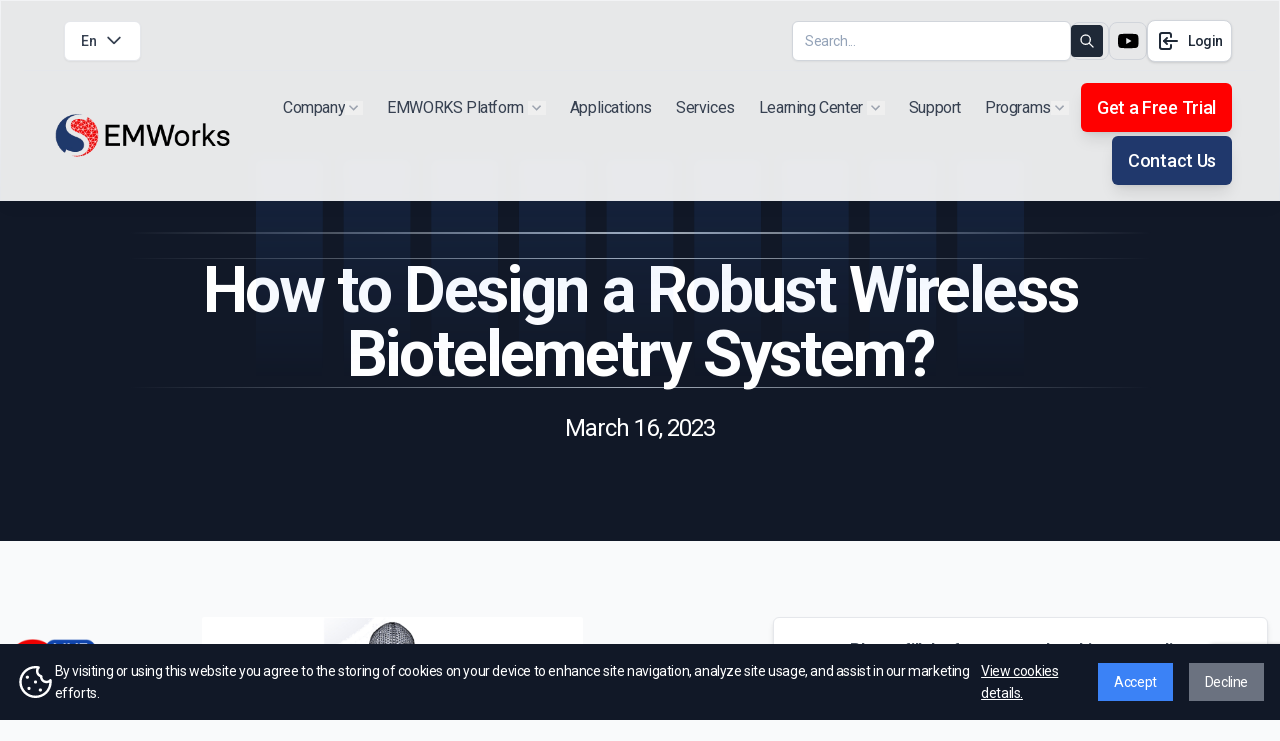

--- FILE ---
content_type: text/html; charset=UTF-8
request_url: https://www.emworks.com/events/webinars/how-to-design-a-robust-wireless-biotelemetry-system
body_size: 21038
content:
<!DOCTYPE html>
<html lang="en">

<head>
    <meta charset="utf-8">
    <meta name="viewport" content="width=device-width, initial-scale=1.0">
    <meta http-equiv="X-UA-Compatible" content="IE=edge">
        <meta name="robots"
        content="index, follow">
    <meta name="description" content="">
    <meta name="keywords" content="">

    <title></title>
    
    <meta property="og:title" content="" />
    <meta property="og:type" content="website" />
    <meta property="og:site_name" content="EMWorks" />
    <meta property="og:url" content="https://www.emworks.com/events/webinars/how-to-design-a-robust-wireless-biotelemetry-system" />
    <meta property="og:image" content="https://www.emworks.com/storage/225/webinar-16-march-2023.png" />
    <meta property="og:description" content="" />

    
    <meta name="twitter:card" content="summary" />
    <meta name="twitter:url" content="https://www.emworks.com/events/webinars/how-to-design-a-robust-wireless-biotelemetry-system" />
    <meta name="twitter:title" content="" />
    <meta name="twitter:description" content="" />
    <meta name="twitter:image" content="https://www.emworks.com/storage/225/webinar-16-march-2023.png" />
    <meta name="twitter:site" content="https://www.emworks.com" />

    
    <meta itemprop="name" content="" />
    <meta itemprop="description" content="" />
    <meta itemprop="image" content="https://www.emworks.com/storage/225/webinar-16-march-2023.png" />

    
    <meta http-equiv="Content-Security-Policy" content="object-src 'self'">

    
    <link rel="shortcut icon" type="image/png" href="https://www.emworks.com/images/icons/favicon.ico" />
    <link rel="apple-touch-icon" href="https://www.emworks.com/images/icons/icon-57x57.png">
    <link rel="apple-touch-icon" sizes="72x72" href="https://www.emworks.com/images/icons/icon-72x72.png">
    <link rel="apple-touch-icon" sizes="114x114" href="https://www.emworks.com/images/icons/icon-114x114.png">

    
    <link rel="canonical" href="https://www.emworks.com/events/webinars/how-to-design-a-robust-wireless-biotelemetry-system" />

    
    <link rel="alternate" href="https://www.emworks.com/events/webinars/how-to-design-a-robust-wireless-biotelemetry-system" hreflang="x-default" />
    <link rel="alternate" href="https://www.emworks.com/en/events/webinars/how-to-design-a-robust-wireless-biotelemetry-system" hreflang="en-us" />
    <link rel="alternate" href="https://www.emworks.com/de/events/webinars/how-to-design-a-robust-wireless-biotelemetry-system" hreflang="de-de" />
    <link rel="alternate" href="https://www.emworks.com/jp/events/webinars/how-to-design-a-robust-wireless-biotelemetry-system" hreflang="ja" />


    <link rel="alternate" type="application/rss+xml" title="EMWorks Web" href="https://www.emworks.com/rss.xml" />

    
    <meta name="google-site-verification" content="GaVOKfNSmjzj4BH_6hvkrC0416t_dh4yro_5dL-JcrE" />
    <meta name="msvalidate.01" content="B4402A8208D5681E9DF012398EAE7768" />
    <meta name="msvalidate.01" content="3B1FBB364A3E0B69144682D8BF03ED4E" />
    <meta name="msvalidate.01" content="A360CB4073DAA9206162479C2C2FADBE" />
    <meta name="norton-safeweb-site-verification"
        content="ltlv9g615gghpecyz1181yyavupmavkraqrj-mzxmj14mt54p1gaw0bh7m8xmpia3gvoelajm3vrque750qyas-aqvbgtpe2b09vsgc26p-n5cinqdx4owvmunczmh1a" />

            <script type="application/ld+json">
          {
    "@context": "https://schema.org",
    "@type": "WebPage",
    "url": "https://www.emworks.com/events/webinars/how-to-design-a-robust-wireless-biotelemetry-system",
    "name": "",
    "description": "",
    "publisher": {
        "@type": "Organization",
        "name": "EMWorks Inc.",
        "url": "https://www.emworks.com",
        "logo": {
            "@type": "ImageObject",
            "url": "https://www.emworks.com/images/company_logo.webp"
        },
        "contactPoint": {
            "@type": "ContactPoint",
            "telephone": "+1 (877) 637-5968",
            "contactType": "Customer Support",
            "areaServed": "Worldwide",
            "availableLanguage": [
                "en"
            ]
        },
        "sameAs": [
            "https://www.linkedin.com/company/emworksinc",
            "https://www.youtube.com/user/EMWorksInc",
            "https://x.com/EMWorksInc"
        ]
    }
}
      </script>
    

    <script async src="https://www.googletagmanager.com/gtag/js?id=G-7CQPLJ0JJ8"></script>
    <script>
        // Initialize GA4
        window.dataLayer = window.dataLayer || [];

        function gtag() {
            dataLayer.push(arguments);
        }
        gtag('js', new Date());

        gtag('config', 'G-7CQPLJ0JJ8');
    </script>
    <script src="https://www.emworks.com/assets/js/cookie_consent.js"></script>

    <link rel="preload" as="style" href="https://www.emworks.com/build/assets/app-DHBhNL9I.css" /><link rel="stylesheet" href="https://www.emworks.com/build/assets/app-DHBhNL9I.css" />
    <link rel="preconnect" href="https://fonts.googleapis.com">
    <link rel="preconnect" href="https://fonts.gstatic.com" crossorigin>
    <link
        href="https://fonts.googleapis.com/css2?family=Inter:wght@400..700&family=Roboto:wght@400;500;700&family=Roboto+Mono&display=swap"
        rel="stylesheet">

            <link rel="stylesheet" href="https://cdnjs.cloudflare.com/ajax/libs/intl-tel-input/17.0.1/css/intlTelInput.css" />
                <script src="https://www.google.com/recaptcha/enterprise.js?render=6LfmGIAqAAAAAIaYpaWpyyHuCWou-p3xMIqr8mt2"></script>
    </head>

<body class="font-roboto antialiased bg-gray-50 text-gray-900 tracking-tight">
    <!-- Google Tag Manager (noscript) -->
    <noscript><iframe src="https://www.googletagmanager.com/ns.html?id=GTM-5VSSG6Q" height="0" width="0"
            style="display:none;visibility:hidden"></iframe></noscript>
    <!-- End Google Tag Manager (noscript) -->

    <div role="main" class="flex flex-col min-h-screen overflow-hidden supports-[overflow:clip]:overflow-clip">

        <header role="banner" class="fixed w-full top-0 z-60" x-data="{ modalOpen: false, bannerVisible: true }" x-init="setTimeout(() => { modalOpen = true }, 1500)">
    

    
    <nav role="navigation"
        class="mx-auto pt-3 sm:px-6 backdrop-blur-sm bg-white/90 shadow-lg shadow-black/[0.03] before:absolute before:inset-0 before:rounded-[inherit] before:border before:border-transparent before:[background:linear-gradient(theme(colors.gray.100),theme(colors.gray.200))_border-box] before:[mask:linear-gradient(white_0_0)_padding-box,_linear-gradient(white_0_0)] before:[mask-composite:exclude_!important] before:pointer-events-none">
        <div class="relative max-w-9xl mx-auto flex items-center justify-between gap-3 px-4 sm:px-6 py-2 ">
            
            <div class=" flex flex-1 space-x-2 justify-start items-center">
                
                <div x-data="{ open: false }" class="md:ml-4 relative inline-block text-left">
                    <button @click="open = !open"
                        class="inline-flex border border-gray-200 justify-center w-full px-4 py-2 text-sm font-medium text-gray-700 bg-white rounded-md shadow-sm focus:outline-none ">
                        En
                        <svg class="h-5 w-5 ml-2" fill="none" stroke="currentColor" viewBox="0 0 24 24"
                            xmlns="http://www.w3.org/2000/svg">
                            <path stroke-linecap="round" stroke-linejoin="round" stroke-width="2" d="M19 9l-7 7-7-7">
                            </path>
                        </svg>
                    </button>
                    <div x-show="open" @click.away="open = false" x-cloak
                        class="origin-top-left z-10 absolute left-0 mt-2 w-56 rounded-md shadow-lg bg-white ring-1 ring-black ring-opacity-5 px-2 py-2">

                                                    <a href="https://www.emworks.com/en/events/webinars/how-to-design-a-robust-wireless-biotelemetry-system"
                                class="block px-4 py-2 text-sm text-gray-700 hover:bg-gray-100 rounded-md">
                                English
                            </a>
                                                    <a href="https://www.emworks.com/de/events/webinars/how-to-design-a-robust-wireless-biotelemetry-system"
                                class="block px-4 py-2 text-sm text-gray-700 hover:bg-gray-100 rounded-md">
                                Deutsch
                            </a>
                                                    <a href="https://www.emworks.com/jp/events/webinars/how-to-design-a-robust-wireless-biotelemetry-system"
                                class="block px-4 py-2 text-sm text-gray-700 hover:bg-gray-100 rounded-md">
                                Japanese
                            </a>
                                            </div>
                </div>
            </div>

            <ul class="flex-1 flex justify-end items-center gap-3">
                <li class="hidden md:block"><div class="relative grow">
    <input
        class="search-bar-desktop w-full bg-white placeholder:text-slate-400 text-slate-700 text-sm border border-gray-300 rounded-md pl-3 pr-28 py-2 transition duration-300 ease focus:outline-none focus:border-slate-400 hover:border-slate-300 shadow-sm focus:shadow"
        placeholder="Search..." />
    <button type="button" onclick="goToResourcesPage()"
        class="search-button-desktop absolute end-1.5 top-1/2 -translate-y-1/2 rounded bg-gray-800 hover:bg-primary p-2 text-white">
        <span class="sr-only">Search</span>
        <svg xmlns="http://www.w3.org/2000/svg" class="h-4 w-4" fill="none" viewBox="0 0 24 24" stroke="currentColor">
            <path stroke-linecap="round" stroke-linejoin="round" stroke-width="2"
                d="M21 21l-6-6m2-5a7 7 0 11-14 0 7 7 0 0114 0z" />
        </svg>
    </button>
</div>
<script>
    function goToResourcesPage() {
        const path = '/learning-center/resources';
        var searchTerm = document.querySelector('.search-bar-desktop').value;
        // if (!window.location.pathname.startsWith(path)) {

        window.location.href = `${path}?search=${searchTerm}`;
        // }
    }
    // document.querySelector('.search-button-desktop').addEventListener('click', function(e) {
    //     goToResourcesPage();
    // });

    document.querySelector('.search-bar-desktop').addEventListener('keypress', function(e) {
        if (e.key === 'Enter') {
            goToResourcesPage();
        }
    });
</script>
</li>
                <li class="hidden md:block">
                    <a href="https://www.linkedin.com/company/emworksinc" target="_blank"
                        aria-label="Linkedin Link to EMWorks page"
                        class="p-1 rounded-lg flex items-center border border-gray-300 justify-center transition-all duration-500 hover:border-gray-100 hover:bg-gray-100">
                        <svg xmlns="http://www.w3.org/2000/svg" class="hover:fill-[#0A66C2] fill-black" width="28"
                            height="28" viewBox="0 0 72 72" fill="none">
                            <path
                                d="M24.7612 55.999V28.3354H15.5433V55.999H24.7621H24.7612ZM20.1542 24.5591C23.3679 24.5591 25.3687 22.4348 25.3687 19.7801C25.3086 17.065 23.3679 15 20.2153 15C17.0605 15 15 17.065 15 19.7799C15 22.4346 17.0001 24.5588 20.0938 24.5588H20.1534L20.1542 24.5591ZM29.8633 55.999H39.0805V40.5521C39.0805 39.7264 39.1406 38.8985 39.3841 38.3088C40.0502 36.6562 41.5668 34.9455 44.1138 34.9455C47.4484 34.9455 48.7831 37.4821 48.7831 41.2014V55.999H58V40.1376C58 31.6408 53.4532 27.6869 47.3887 27.6869C42.4167 27.6869 40.233 30.4589 39.0198 32.347H39.0812V28.3364H29.8638C29.9841 30.9316 29.8631 56 29.8631 56L29.8633 55.999Z"
                                fill="fillCurrent" />
                        </svg>
                    </a>
                </li>
                <li class="hidden md:block">
                    <a href="https://www.youtube.com/user/EMWorksInc" target="_blank"
                        aria-label="Youtube Link to EMWorks channel"
                        class="p-1 rounded-lg flex text-black items-center border border-gray-300 justify-center transition-all duration-500 hover:border-gray-100 hover:bg-gray-100">
                        <svg xmlns="http://www.w3.org/2000/svg" class="hover:fill-[#CD201F] fill-black" width="28"
                            height="28" viewBox="0 0 71 71" fill="none">
                            <path fill-rule="evenodd" clip-rule="evenodd"
                                d="M56.5615 18.2428C58.8115 18.8504 60.58 20.6234 61.1778 22.8708C62.2654 26.9495 62.2654 35.4647 62.2654 35.4647C62.2654 35.4647 62.2654 43.98 61.1778 48.0586C60.5717 50.3144 58.8032 52.0873 56.5615 52.6866C52.4932 53.7771 36.1703 53.7771 36.1703 53.7771C36.1703 53.7771 19.8557 53.7771 15.7791 52.6866C13.5291 52.079 11.7606 50.306 11.1628 48.0586C10.0752 43.98 10.0752 35.4647 10.0752 35.4647C10.0752 35.4647 10.0752 26.9495 11.1628 22.8708C11.7689 20.615 13.5374 18.8421 15.7791 18.2428C19.8557 17.1523 36.1703 17.1523 36.1703 17.1523C36.1703 17.1523 52.4932 17.1523 56.5615 18.2428ZM44.5142 35.4647L30.9561 43.314V27.6154L44.5142 35.4647Z"
                                fill="fillCurrent" />
                        </svg>
                    </a>
                </li>
                <li>
                    <a class="btn-sm p-2 border border-gray-300 text-gray-800 bg-white hover:bg-gray-50 shadow-0"
                        href="https://portal.emworks.com/login">
                        <svg class="text-gray-800 mr-2" xmlns="http://www.w3.org/2000/svg" viewBox="0 0 24 24"
                            fill="none" stroke="currentColor" stroke-linecap="round" stroke-linejoin="round"
                            width="24" height="24" stroke-width="2">
                            <path d="M15 8v-2a2 2 0 0 0 -2 -2h-7a2 2 0 0 0 -2 2v12a2 2 0 0 0 2 2h7a2 2 0 0 0 2 -2v-2">
                            </path>
                            <path d="M21 12h-13l3 -3"></path>
                            <path d="M11 15l-3 -3"></path>
                        </svg>
                        Login
                    </a>
                </li>
            </ul>

        </div>
        <div
            class="relative max-w-9xl mx-auto flex items-center justify-between h- py-3 px-4 sm:px-6 border-t  md:before:pointer-events-none">


            <!-- Site branding -->
            <div class="flex- flex items-center w-40 md:w-52">
                <!-- Logo -->
                <a class="inline-flex" href="https://www.emworks.com" aria-label="EMWorks">
                    <img src="https://www.emworks.com/images/emw-logo.webp" alt="EMWorks logo">
                </a>
            </div>

            <!-- Desktop navigation -->
            <nav class="hidden md:flex md:grow">

                <!-- Desktop menu links -->
                <ul class="text-md flex grow justify-end flex-wrap items-center gap-4 lg:gap-1 ">
                    

                    <li class="relative flex items-center gap-0.5 px-3 py-1" x-data="{ open: false }"
                        @mouseenter="open = true" @mouseleave="open = false">
                        <span class="text-gray-700 hover:text-gray-900 flex items-center cursor-pointer transition">
                            Company </span>
                        <button class="shrink-0 p-1" aria-haspopup="menu" :aria-expanded="open"
                            @click.prevent="open = !open">
                            <span class="sr-only">Show submenu for "Extra"</span>
                            <svg class="fill-gray-400" xmlns="http://www.w3.org/2000/svg" width="10" height="6">
                                <path d="m1.06.19 3.5 3.5 3.5-3.5 1.061 1.06-4.56 4.56L0 1.25 1.06.19Z" />
                            </svg>
                        </button>
                        <!-- 2nd level: hover -->
                        <ul class="origin-top-left absolute top-full left-0 w-36 bg-white p-2 rounded-xl shadow-lg shadow-black/[0.03] border border-gray-100"
                            role="menu" x-show="open" x-transition:enter="transition ease-out transform"
                            x-transition:enter-start="opacity-0 -translate-y-2"
                            x-transition:enter-end="opacity-100 scale-100" x-transition:leave="transition ease-out"
                            x-transition:leave-start="opacity-100" x-transition:leave-end="opacity-0" x-cloak
                            @focusout="await $nextTick();!$el.contains($focus.focused()) && (open = false)">
                            <li role="none">
                                <a role="menuitem"
                                    class="text-sm text-gray-700 hover:bg-gray-100 flex py-1.5 px-2 rounded-lg"
                                    href="https://www.emworks.com/about-us">About Us </a>
                            </li>
                            <li role="none">
                                <a role="menuitem"
                                    class="text-sm text-gray-700 hover:bg-gray-100 flex py-1.5 px-2 rounded-lg"
                                    href="https://www.emworks.com/partnership">Partnerships</a>
                            </li>

                        </ul>
                    </li>
                    <!-- 1st level: hover -->
                    <li class="relative flex items-center gap-0.5 px-3 py-1" x-data="{ open: false }">
                        <div class="flex items-center justify-between" @click.prevent="open = !open">
                            <span
                                class="text-gray-700 hover:text-gray-900 flex items-center cursor-pointer transition">
                                EMWORKS Platform
                            </span>
                            <button class="shrink-0 p-1 ml-1" aria-haspopup="menu" :aria-expanded="open">
                                <span class="sr-only">Show submenu for "Products"</span>
                                <svg class="fill-gray-400" xmlns="http://www.w3.org/2000/svg" width="10"
                                    height="6">
                                    <path d="m1.06.19 3.5 3.5 3.5-3.5 1.061 1.06-4.56 4.56L0 1.25 1.06.19Z" />
                                </svg>
                            </button>
                        </div>

                        <!-- Submenu -->
                        <ul role="menu"
                            class="origin-top-left absolute z-100 top-full left-0 w-52 bg-white p-2 rounded-xl shadow-lg shadow-black/[0.03] border border-gray-100"
                            x-show="open" x-transition:enter="transition ease-out transform"
                            x-transition:enter-start="opacity-0 -translate-y-2"
                            x-transition:enter-end="opacity-100 scale-100" x-transition:leave="transition ease-out"
                            x-transition:leave-start="opacity-100" x-transition:leave-end="opacity-0" x-cloak
                            @click.outside="open = false">



                            
                            
                            <li class="ml-2" role="none">
                                <a role="menuitem"
                                    class="text-sm text-gray-700 hover:bg-gray-100 flex py-1.5 px-2 rounded-lg"
                                    href="https://www.emworks.com/product/emag">EMAG</a>
                            </li>
                            <li class="ml-2" role="none">
                                <a role="menuitem"
                                    class="text-sm text-gray-700 hover:bg-gray-100 flex py-1.5 px-2 rounded-lg"
                                    href="https://www.emworks.com/product/rf-microwave"> RF & MICROWAVES</a>
                            </li>
                            <li class="ml-2" role="none">
                                <a role="menuitem"
                                    class="text-sm text-gray-700 hover:bg-gray-100 flex py-1.5 px-2 rounded-lg"
                                    href="https://www.emworks.com/product/motors">MOTORS</a>
                            </li>
                            <!-- EMWORKS Submenu -->


                            <!-- SolidWorks Plugins Submenu -->
                            

                            <!-- Inventor Plugins Submenu -->
                            
                        </ul>
                    </li>
                    <li class="px-3 py-1">
                        <a class="text-gray-700 hover:text-gray-900 flex items-center transition"
                            href="https://www.emworks.com/applications">Applications</a>
                    </li>
                    <li class="px-3 py-1">
                        <a class="text-gray-700 hover:text-gray-900 flex items-center transition"
                            href="https://www.emworks.com/services">Services</a>
                    </li>
                    <li class="relative flex items-center gap-0.5 px-3 py-1" x-data="{ open: false }">
                        <div class="flex items-center justify-between" @click.prevent="open = !open">
                            <span
                                class="text-gray-700 hover:text-gray-900 flex items-center cursor-pointer transition">
                                Learning Center
                            </span>
                            <button class="shrink-0 p-1 ml-1" aria-haspopup="menu" :aria-expanded="open">
                                <span class="sr-only">Show submenu for "Products"</span>
                                <svg class="fill-gray-400" xmlns="http://www.w3.org/2000/svg" width="10"
                                    height="6">
                                    <path d="m1.06.19 3.5 3.5 3.5-3.5 1.061 1.06-4.56 4.56L0 1.25 1.06.19Z" />
                                </svg>
                            </button>
                        </div>
                        <!-- Submenu -->
                        <ul role="menu"
                            class="origin-top-left z-100 absolute top-full left-0 w-36 bg-white p-2 rounded-xl shadow-lg shadow-black/[0.03] border border-gray-100"
                            x-show="open" x-transition:enter="transition ease-out transform"
                            x-transition:enter-start="opacity-0 -translate-y-2"
                            x-transition:enter-end="opacity-100 scale-100" x-transition:leave="transition ease-out"
                            x-transition:leave-start="opacity-100" x-transition:leave-end="opacity-0" x-cloak
                            @click.outside="open = false">

                            <li role="none">
                                <a role="menuitem"
                                    class="text-sm text-gray-700 hover:bg-gray-100 flex py-1.5 px-2 rounded-lg"
                                    href="https://www.emworks.com/courses">
                                    Courses
                                </a>
                            </li>
                            <li role="none">
                                <div role="menuitem" x-data="{ open: false }"
                                    class="relative w-full inline-block text-left">
                                    <div
                                        class="text-sm text-gray-700 hover:bg-gray-100 w-full flex justify-between py-1.5 px-2 rounded-lg">
                                        <a class="hover:underline"
                                            href="https://www.emworks.com/learning-center/resources">
                                            Resources
                                        </a>
                                        <svg @click="open = !open" xmlns="http://www.w3.org/2000/svg"
                                            class="h-3 w-3 mt-1 ml-2 text-gray-500 cursor-pointer" fill="none"
                                            stroke="currentColor" viewBox="0 0 24 24" stroke-width="1.5">
                                            <path stroke-linecap="round" stroke-linejoin="round"
                                                d="m8.25 4.5 7.5 7.5-7.5 7.5" />
                                        </svg>
                                    </div>

                                    <!-- Nested Submenu for EMWORKS -->
                                    <div x-show="open" @click.away="open = false" x-cloak
                                        class="origin-top-left z-10 absolute ml-2 left-full top-0 rounded-md shadow-lg bg-white ring-1 ring-black ring-opacity-5 px-2 py-2">
                                        <a role="menuitem"
                                            class="text-sm text-gray-700 hover:bg-gray-100 flex py-1.5 px-2 rounded-lg"
                                            href="https://www.emworks.com/blog">
                                            Blog
                                        </a>
                                        <div role="menuitem" x-data="{ open: false }"
                                            class="relative w-full inline-block text-left">
                                            <div
                                                class="text-sm text-gray-700 hover:bg-gray-100 w-full flex justify-between py-1.5 px-2 rounded-lg">
                                                <a class="hover:underline" href="https://www.emworks.com/events">
                                                    Events
                                                </a>
                                                <svg @click="open = !open" xmlns="http://www.w3.org/2000/svg"
                                                    class="h-3 w-3 mt-1 ml-2 text-gray-500 cursor-pointer"
                                                    fill="none" stroke="currentColor" viewBox="0 0 24 24"
                                                    stroke-width="1.5">
                                                    <path stroke-linecap="round" stroke-linejoin="round"
                                                        d="m8.25 4.5 7.5 7.5-7.5 7.5" />
                                                </svg>
                                            </div>

                                            <!-- Nested Submenu for EMWORKS -->
                                            <div x-show="open" @click.away="open = false" x-cloak
                                                class="origin-top-left z-10 absolute ml-2 left-full top-0 rounded-md shadow-lg bg-white ring-1 ring-black ring-opacity-5 px-2 py-2">
                                                <a role="menuitem"
                                                    class="text-sm text-gray-700 hover:bg-gray-100 flex py-1.5 px-2 rounded-lg"
                                                    href="https://www.emworks.com/events/webinars">
                                                    Webinars
                                                </a>
                                                <a role="menuitem"
                                                    class="text-sm text-gray-700 hover:bg-gray-100 flex py-1.5 px-2 rounded-lg"
                                                    href="https://www.emworks.com/events/exhibitions">
                                                    Exhibitions
                                                </a>
                                            </div>
                                        </div>
                                        <a role="menuitem"
                                            class="text-sm text-gray-700 hover:bg-gray-100 flex py-1.5 px-2 rounded-lg"
                                            href="https://www.emworks.com/testimonials">
                                            Testimonials
                                        </a>
                                        <a role="menuitem"
                                            class="text-sm text-gray-700 hover:bg-gray-100 flex py-1.5 px-2 rounded-lg"
                                            href="https://www.emworks.com/whitepapers">
                                            Whitepapers
                                        </a>
                                        <a role="menuitem"
                                            class="text-sm text-gray-700 hover:bg-gray-100 flex py-1.5 px-2 rounded-lg"
                                            href="https://www.emworks.com/news">
                                            News
                                        </a>
                                    </div>
                                </div>
                            </li>
                            
                            <li role="none">
                                <a role="menuitem"
                                    class="text-sm text-gray-700 hover:bg-gray-100 flex py-1.5 px-2 rounded-lg"
                                    href="https://www.emworks.com/faq">
                                    FAQs
                                </a>
                            </li>
                        </ul>
                    </li>
                    <li class="px-3 py-1">
                        <a class="text-gray-700 hover:text-gray-900 flex items-center transition"
                            href="https://www.emworks.com/support">Support</a>
                    </li>
                    <!-- 1st level: hover -->
                    <li class="relative flex items-center gap-0.5 px-3 py-1" x-data="{ open: false }"
                        @mouseenter="open = true" @mouseleave="open = false">
                        <span class="text-gray-700 hover:text-gray-900 flex items-center cursor-pointer transition">
                            Programs </span>
                        <button class="shrink-0 p-1" aria-haspopup="menu" :aria-expanded="open"
                            @click.prevent="open = !open">
                            <span class="sr-only">Show submenu for "Extra"</span>
                            <svg class="fill-gray-400" xmlns="http://www.w3.org/2000/svg" width="10"
                                height="6">
                                <path d="m1.06.19 3.5 3.5 3.5-3.5 1.061 1.06-4.56 4.56L0 1.25 1.06.19Z" />
                            </svg>
                        </button>
                        <!-- 2nd level: hover -->
                        <ul class="origin-top-left absolute top-full left-0 w-36 bg-white p-2 rounded-xl shadow-lg shadow-black/[0.03] border border-gray-100"
                            role="menu" x-show="open" x-transition:enter="transition ease-out transform"
                            x-transition:enter-start="opacity-0 -translate-y-2"
                            x-transition:enter-end="opacity-100 scale-100" x-transition:leave="transition ease-out"
                            x-transition:leave-start="opacity-100" x-transition:leave-end="opacity-0" x-cloak
                            @focusout="await $nextTick();!$el.contains($focus.focused()) && (open = false)">
                            <li role="none">
                                <a role="menuitem"
                                    class="text-sm text-gray-700 hover:bg-gray-100 flex py-1.5 px-2 rounded-lg"
                                    href="https://www.emworks.com/academic">Academic</a>
                            </li>
                            <li role="none">
                                <a role="menuitem"
                                    class="text-sm text-gray-700 hover:bg-gray-100 flex py-1.5 px-2 rounded-lg"
                                    href="https://www.emworks.com/startups">Startup</a>
                            </li>
                        </ul>
                    </li>
                    <li>
                        <a id="free_trial_home_page"
                            class="btn text-sm md:text-lg  text-wrap break-words bg-secondary hover:bg-light rounded-md text-white hover:text-gray-700  transition"
                            href="https://www.emworks.com/contact/request/freeTrial">Get a Free Trial</a>
                    </li>
                    <li class="py-1">
                        <a class="btn text-lg bg-primary hover:bg-light rounded-md text-white hover:text-gray-700  flex items-center transition"
                            href="https://www.emworks.com/contact">Contact Us</a>
                    </li>
                </ul>

            </nav>

            <!-- Mobile menu -->
            <div class="flex md:hidden" x-data="{ expanded: false }">

                <!-- Hamburger button -->
                <button
                    class="group inline-flex w-8 h-8 text-gray-800 bg-white text-center items-center justify-center transition"
                    aria-controls="mobile-nav" :aria-expanded="expanded" @click.stop="expanded = !expanded">
                    <span class="sr-only">Menu</span>
                    <svg class="w-4 h-4 fill-current pointer-events-none" viewBox="0 0 16 16"
                        xmlns="http://www.w3.org/2000/svg">
                        <rect
                            class="origin-center transition-all duration-300 ease-[cubic-bezier(.5,.85,.25,1.1)] -translate-y-[5px] translate-x-[7px] group-[[aria-expanded=true]]:rotate-[315deg] group-[[aria-expanded=true]]:translate-y-0 group-[[aria-expanded=true]]:translate-x-0"
                            y="7" width="9" height="2" rx="1"></rect>
                        <rect
                            class="origin-center group-[[aria-expanded=true]]:rotate-45 transition-all duration-300 ease-[cubic-bezier(.5,.85,.25,1.8)]"
                            y="7" width="16" height="2" rx="1"></rect>
                        <rect
                            class="origin-center transition-all duration-300 ease-[cubic-bezier(.5,.85,.25,1.1)] translate-y-[5px] group-[[aria-expanded=true]]:rotate-[135deg] group-[[aria-expanded=true]]:translate-y-0"
                            y="7" width="9" height="2" rx="1"></rect>
                    </svg>
                </button>

                <!-- Mobile navigation -->
                <nav id="mobile-nav"
                    class="absolute top-full z-20 left-0 w-full bg-white rounded-xl shadow-lg shadow-black/[0.03] before:absolute before:inset-0 before:rounded-[inherit] before:border before:border-transparent before:[background:linear-gradient(theme(colors.gray.100),theme(colors.gray.200))_border-box] before:[mask:linear-gradient(white_0_0)_padding-box,_linear-gradient(white_0_0)] before:[mask-composite:exclude_!important] before:pointer-events-none"
                    @click.outside="expanded = false" @keydown.escape.window="expanded = false" x-show="expanded"
                    x-transition:enter="transition ease-out duration-200 transform"
                    x-transition:enter-start="opacity-0 -translate-y-2" x-transition:enter-end="opacity-100 scale-100"
                    x-transition:leave="transition ease-out duration-200" x-transition:leave-start="opacity-100"
                    x-transition:leave-end="opacity-0" x-cloak>
                    <div class="block md:hidden pt-2 px-3.5"><div class="relative grow">
    <input
        class="search-bar-mobile w-full bg-white placeholder:text-slate-400 text-slate-700 text-sm border border-gray-300 rounded-md pl-3 pr-28 py-2 transition duration-300 ease focus:outline-none focus:border-slate-400 hover:border-slate-300 shadow-sm focus:shadow"
        placeholder="Search..." />
    <button type="button" @click="goToResourcesPageMobile()"
        class="search-button-mobile absolute end-1.5 top-1/2 -translate-y-1/2 rounded bg-gray-800 hover:bg-primary p-2 text-white">
        <span class="sr-only">Search</span>
        <svg xmlns="http://www.w3.org/2000/svg" class="h-4 w-4" fill="none" viewBox="0 0 24 24" stroke="currentColor">
            <path stroke-linecap="round" stroke-linejoin="round" stroke-width="2"
                d="M21 21l-6-6m2-5a7 7 0 11-14 0 7 7 0 0114 0z" />
        </svg>
    </button>
</div>
<script>
    function goToResourcesPageMobile() {
        const path = '/learning-center/resources';
        var searchTerm = document.querySelector('.search-bar-mobile').value;

        window.location.href = `${path}?search=${searchTerm}`;
    }
    // document.querySelector('.search-button-mobile').addEventListener('click', function(e) {
    //     goToResourcesPageMobile();
    // });

    document.querySelector('.search-bar-mobile').addEventListener('keypress', function(e) {
        if (e.key === 'Enter') {
            goToResourcesPageMobile();
        }
    });
</script>
</div>
                    <ul class="text-sm p-2">
                        

                        <li class="relative flex items-center gap-0.5 px-3 py-1" x-data="{ open: false }">
                            <div class="flex items-center justify-between" @click.prevent="open = !open">
                                <span
                                    class="text-gray-700 hover:text-gray-900 flex items-center cursor-pointer transition">
                                    Company
                                </span>
                                <button class="shrink-0 p-1 ml-1" aria-haspopup="menu" :aria-expanded="open">
                                    <span class="sr-only">Show submenu for "Extra"</span>
                                    <svg class="fill-gray-400" xmlns="http://www.w3.org/2000/svg" width="10"
                                        height="6">
                                        <path d="m1.06.19 3.5 3.5 3.5-3.5 1.061 1.06-4.56 4.56L0 1.25 1.06.19Z" />
                                    </svg>
                                </button>
                            </div>

                            <!-- Submenu -->
                            <ul role="menu"
                                class="origin-top-left z-10 absolute top-full left-0 w-36 bg-white p-2 rounded-xl shadow-lg shadow-black/[0.03] border border-gray-100"
                                x-show="open" x-transition:enter="transition ease-out transform"
                                x-transition:enter-start="opacity-0 -translate-y-2"
                                x-transition:enter-end="opacity-100 scale-100"
                                x-transition:leave="transition ease-out" x-transition:leave-start="opacity-100"
                                x-transition:leave-end="opacity-0" x-cloak @click.outside="open = false">

                                <li>
                                    <a class="text-sm text-gray-700 hover:bg-gray-100 flex py-1.5 px-2 rounded-lg"
                                        href="https://www.emworks.com/about-us">About Us</a>
                                </li>
                                <li>
                                    <a class="text-sm text-gray-700 hover:bg-gray-100 flex py-1.5 px-2 rounded-lg"
                                        href="https://www.emworks.com/partnership">Partnerships</a>
                                </li>

                            </ul>
                        </li>
                        <!-- 1st level: hover -->
                        <li class="relative flex items-center gap-0.5 px-3 py-1" x-data="{ open: false }">
                            <div class="flex items-center justify-between" @click.prevent="open = !open">
                                <span
                                    class="text-gray-700 hover:text-gray-900 flex items-center cursor-pointer transition">
                                    EMWORKS Platform
                                </span>
                                <button class="shrink-0 p-1 ml-1" aria-haspopup="menu" :aria-expanded="open">
                                    <span class="sr-only">Show submenu for "Products"</span>
                                    <svg class="fill-gray-400" xmlns="http://www.w3.org/2000/svg" width="10"
                                        height="6">
                                        <path d="m1.06.19 3.5 3.5 3.5-3.5 1.061 1.06-4.56 4.56L0 1.25 1.06.19Z" />
                                    </svg>
                                </button>
                            </div>

                            <!-- Submenu -->
                            <ul role="menu"
                                class="origin-top-left z-100 absolute top-full left-0 w-52 bg-white p-2 rounded-xl shadow-lg shadow-black/[0.03] border border-gray-100"
                                x-show="open" x-transition:enter="transition ease-out transform"
                                x-transition:enter-start="opacity-0 -translate-y-2"
                                x-transition:enter-end="opacity-100 scale-100"
                                x-transition:leave="transition ease-out" x-transition:leave-start="opacity-100"
                                x-transition:leave-end="opacity-0" x-cloak @click.outside="open = false">

                                
                                <!-- EMWORKS Submenu -->
                                <li role="none">
                                    <div role="menuitem" x-data="{ open: false }"
                                        class="relative w-full inline-block text-left">
                                        <button @click="open = !open"
                                            class="text-sm text-gray-700 hover:bg-gray-100 w-full flex justify-between py-1.5 px-2 rounded-lg">
                                            
                                            Modules
                                            <svg xmlns="http://www.w3.org/2000/svg"
                                                class="h-3 w-3 mt-1 ml-2 text-gray-500" fill="none"
                                                stroke="currentColor" viewBox="0 0 24 24" stroke-width="1.5">
                                                <path stroke-linecap="round" stroke-linejoin="round"
                                                    d="m8.25 4.5 7.5 7.5-7.5 7.5" />
                                            </svg>

                                        </button>

                                        <!-- Nested Submenu for EMWORKS -->
                                        <div x-show="open" @click.away="open = false" x-cloak
                                            class="origin-top-left z-100 absolute ml-2 left-full top-0  w-52 rounded-md shadow-lg bg-white ring-1 ring-black ring-opacity-5 px-2 py-2">
                                            
                                            
                                            <a href="https://www.emworks.com/product/emag"
                                                class="block p-2 text-sm text-gray-700 hover:bg-gray-100 rounded-md">
                                                EMAG
                                            </a>
                                            <a href="https://www.emworks.com/product/rf-microwave"
                                                class="block p-2 text-sm text-gray-700 hover:bg-gray-100 rounded-md">
                                                RF & MICROWAVES
                                            </a>
                                            <a href="https://www.emworks.com/product/motors"
                                                class="block p-2 text-sm text-gray-700 hover:bg-gray-100 rounded-md">
                                                MOTORS
                                            </a>
                                        </div>
                                    </div>
                                </li>
                                <!-- SolidWorks Plugins Submenu -->
                                

                                <!-- Inventor Plugins Submenu -->
                                
                            </ul>
                        </li>
                        <li class="px-3 py-1">
                            <a class="text-gray-700 hover:text-gray-900 flex items-center transition"
                                href="https://www.emworks.com/applications">Applications</a>
                        </li>
                        <li class="px-3 py-1">
                            <a class="text-gray-700 hover:text-gray-900 flex items-center transition"
                                href="https://www.emworks.com/services">Services</a>
                        </li>

                        <li class="relative flex items-center gap-0.5 px-3 py-1" x-data="{ open: false }">
                            <div class="flex items-center justify-between" @click.prevent="open = !open">
                                <span
                                    class="text-gray-700 hover:text-gray-900 flex items-center cursor-pointer transition">
                                    Learning Center
                                </span>
                                <button class="shrink-0 p-1 ml-1" aria-haspopup="menu" :aria-expanded="open">
                                    <span class="sr-only">Show submenu for "Products"</span>
                                    <svg class="fill-gray-400" xmlns="http://www.w3.org/2000/svg" width="10"
                                        height="6">
                                        <path d="m1.06.19 3.5 3.5 3.5-3.5 1.061 1.06-4.56 4.56L0 1.25 1.06.19Z" />
                                    </svg>
                                </button>
                            </div>
                            <!-- Submenu -->
                            <ul role="menu"
                                class="origin-top-left absolute top-full left-0 w-36 z-100 bg-white p-2 rounded-xl shadow-lg shadow-black/[0.03] border border-gray-100"
                                x-show="open" x-transition:enter="transition ease-out transform"
                                x-transition:enter-start="opacity-0 -translate-y-2"
                                x-transition:enter-end="opacity-100 scale-100"
                                x-transition:leave="transition ease-out" x-transition:leave-start="opacity-100"
                                x-transition:leave-end="opacity-0" x-cloak @click.outside="open = false">

                                <li role="none">
                                    <a role="menuitem"
                                        class="text-sm text-gray-700 hover:bg-gray-100 flex py-1.5 px-2 rounded-lg"
                                        href="https://www.emworks.com/courses">
                                        Courses
                                    </a>
                                </li>
                                <li role="none">
                                    <div role="menuitem" x-data="{ open: false }"
                                        class="relative w-full inline-block text-left">
                                        <div
                                            class="text-sm text-gray-700 hover:bg-gray-100 w-full flex justify-between py-1.5 px-2 rounded-lg">
                                            <a class="hover:underline"
                                                href="https://www.emworks.com/learning-center/resources">
                                                Resources
                                            </a>
                                            <svg @click="open = !open" xmlns="http://www.w3.org/2000/svg"
                                                class="h-3 w-3 mt-1 ml-2 text-gray-500 cursor-pointer" fill="none"
                                                stroke="currentColor" viewBox="0 0 24 24" stroke-width="1.5">
                                                <path stroke-linecap="round" stroke-linejoin="round"
                                                    d="m8.25 4.5 7.5 7.5-7.5 7.5" />
                                            </svg>
                                        </div>
                                        <!-- First level submenu -->
                                        <div x-show="open" @click.away="open = false" x-cloak
                                            class="origin-top-left z-10 absolute ml-2 left-full top-0 whitespace-nowrap rounded-md shadow-lg bg-white ring-1 ring-black ring-opacity-5 px-2 py-2">
                                            <a role="menuitem"
                                                class="text-sm text-gray-700 hover:bg-gray-100 flex py-1.5 px-2 rounded-lg"
                                                href="https://www.emworks.com/blog">
                                                Blog
                                            </a>
                                            <div role="menuitem" x-data="{ open: false }"
                                                class="relative w-full inline-block text-left">
                                                <div
                                                    class="text-sm text-gray-700 hover:bg-gray-100 w-full flex justify-between py-1.5 px-2 rounded-lg">
                                                    <a class="hover:underline" href="https://www.emworks.com/events">
                                                        Events
                                                    </a>
                                                    <svg @click="open = !open" xmlns="http://www.w3.org/2000/svg"
                                                        class="h-3 w-3 mt-1 ml-2 text-gray-500 cursor-pointer"
                                                        fill="none" stroke="currentColor" viewBox="0 0 24 24"
                                                        stroke-width="1.5">
                                                        <path stroke-linecap="round" stroke-linejoin="round"
                                                            d="m8.25 4.5 7.5 7.5-7.5 7.5" />
                                                    </svg>
                                                </div>

                                                <!-- Nested Submenu for EMWORKS -->
                                                <div x-show="open" @click.away="open = false" x-cloak
                                                    class="origin-top-left z-10 absolute ml-2 left-full top-0 whitespace-nowrap rounded-md shadow-lg bg-white ring-1 ring-black ring-opacity-5 px-2 py-2">
                                                    <a role="menuitem"
                                                        class="text-sm text-gray-700 hover:bg-gray-100 flex py-1.5 px-2 rounded-lg"
                                                        href="https://www.emworks.com/events/webinars">
                                                        Webinars
                                                    </a>
                                                    <a role="menuitem"
                                                        class="text-sm text-gray-700 hover:bg-gray-100 flex py-1.5 px-2 rounded-lg"
                                                        href="https://www.emworks.com/events/exhibitions">
                                                        Exhibitions
                                                    </a>
                                                </div>
                                            </div>
                                            <a role="menuitem"
                                                class="text-sm text-gray-700 hover:bg-gray-100 flex py-1.5 px-2 rounded-lg"
                                                href="https://www.emworks.com/testimonials">
                                                Testimonials
                                            </a>
                                            <a role="menuitem"
                                                class="text-sm text-gray-700 hover:bg-gray-100 flex py-1.5 px-2 rounded-lg"
                                                href="https://www.emworks.com/whitepapers">
                                                Whitepapers
                                            </a>
                                            <a role="menuitem"
                                                class="text-sm text-gray-700 hover:bg-gray-100 flex py-1.5 px-2 rounded-lg"
                                                href="https://www.emworks.com/news">
                                                News
                                            </a>
                                        </div>
                                    </div>
                                </li>
                                <li role="none">
                                    <a role="menuitem"
                                        class="text-sm text-gray-700 hover:bg-gray-100 flex py-1.5 px-2 rounded-lg"
                                        href="https://www.emworks.com/faq">
                                        FAQs
                                    </a>
                                </li>
                            </ul>
                        </li>

                        <li class="px-3 py-1">
                            <a class="text-gray-700 hover:text-gray-900 flex items-center transition"
                                href="https://www.emworks.com/support">Support</a>
                        </li>
                        <!-- 1st level: hover -->
                        <li class="relative flex items-center gap-0.5 px-3 py-1" x-data="{ open: false }"
                            @click.prevent="open = !open">
                            <span class="text-gray-700 hover:text-gray-900 flex items-center cursor-pointer transition"
                                aria-haspopup="true" :aria-expanded="open">Programs</span>
                            <button class="shrink-0 p-1" :aria-expanded="open" @click.prevent="open = !open">
                                <span class="sr-only">Show submenu for "Extra"</span>
                                <svg class="fill-gray-400" xmlns="http://www.w3.org/2000/svg" width="10"
                                    height="6">
                                    <path d="m1.06.19 3.5 3.5 3.5-3.5 1.061 1.06-4.56 4.56L0 1.25 1.06.19Z" />
                                </svg>
                            </button>
                            <!-- 2nd level: hover -->
                            <ul class="origin-top-left absolute top-full left-0 w-36 bg-white p-2 rounded-xl shadow-lg shadow-black/[0.03] border border-gray-100"
                                x-show="open" x-transition:enter="transition ease-out transform"
                                x-transition:enter-start="opacity-0 -translate-y-2"
                                x-transition:enter-end="opacity-100 scale-100"
                                x-transition:leave="transition ease-out" x-transition:leave-start="opacity-100"
                                x-transition:leave-end="opacity-0" x-cloak
                                @focusout="await $nextTick();!$el.contains($focus.focused()) && (open = false)">
                                <li>
                                    <a class="text-sm text-gray-700 hover:bg-gray-100 flex py-1.5 px-2 rounded-lg"
                                        href="https://www.emworks.com/academic">Academic</a>
                                </li>
                                <li>
                                    <a class="text-sm text-gray-700 hover:bg-gray-100 flex py-1.5 px-2 rounded-lg"
                                        href="https://www.emworks.com/startups">Startup</a>
                                </li>
                            </ul>
                        </li>
                        <li class="py-1 flex justify-between gap-3">
                            <a id="free_trial_home_page"
                                class="btn text-lg bg-secondary hover:bg-light rounded-md text-white hover:text-gray-700  transition"
                                href="https://www.emworks.com/contact/request/freeTrial">Get a Free Trial</a>

                            <a class="btn text-lg bg-primary hover:bg-light rounded-md text-white hover:text-gray-700  flex items-center transition"
                                href="https://www.emworks.com/contact"> Contact Us </a>
                        </li>
                    </ul>
                </nav>

            </div>

        </div>
    </nav>
</header>




            <section class="grow relative">
        <section class="relative bg-gray-900  text-white">

            
            <div class="absolute left-1/2 transform -translate-x-1/2 top-0 pointer-events-none -z-10" aria-hidden="true">
                <img class="max-w-none" src="https://www.emworks.com/images/stripes.svg" width="768" height="432" alt="Stripes" />
            </div>


            
            

            <div class="max-w-sm md:max-w-8xl mx-auto px-4 sm:px-6">
                <div class="absolute left-1/2 transform -translate-x-1/2 top-40 pointer-events-none z-10"
                    aria-hidden="true">
                    <img class="max-w-none" src="https://www.emworks.com/images/stripes-dark.svg" width="768" height="432"
                        alt="Stripes" />
                </div>
                
                <div class="pt-40  md:pt-48 justify-center items-center flex ">

                    
                    <div class=" text-center pb-12 md:pb-16 pt-10 bg-[url('https://www.emworks.com/images/proucts/model1.png')]">
                        <div class="mb-6 border-y [border-image:linear-gradient(to_right,transparent,theme(colors.slate.300/.8),transparent)1]"
                            data-aos="zoom-y-out">
                        </div>
                        <h1 class="text-3xl max-w-5xl mx-auto md:text-6xl font-bold mb-6 border-y [border-image:linear-gradient(to_right,transparent,theme(colors.slate.300/.8),transparent)1]"
                            data-aos="zoom-y-out" data-aos-delay="150">
                            How to Design a Robust Wireless Biotelemetry System?
                        </h1>
                        <div class="max-w-2xl mx-auto text-2xl">
                            <p class="  mb-8" data-aos="zoom-y-out" data-aos-delay="300">

                                                                    March 16, 2023
                                                            </p>
                        </div>
                    </div>
                </div>
            </div>
        </section>


        
        <!-- Main Section -->
        <section
            class="max-w-7xl flex flex-col xl:flex-row mx-auto md:gap-6 lg:gap-14 justify-between items-start my-16 p-6 xl:p-3">
            <!-- first section -->
            <article
                class="grow max-w-3xl prose text-gray-700 prose-headings:font-bold prose-headings:text-gray-900 prose-a:font-medium prose-a:text-blue-500 prose-a:no-underline hover:prose-a:underline prose-strong:font-medium prose-strong:text-gray-900 prose-code:font-mono prose-code:text-gray-900 prose-code:bg-gray-100 prose-code:px-1 prose-code:py-0.5 prose-code:rounded prose-code:before:content-[''] prose-code:after:content-[''] prose-pre:bg-gray-900 prose-pre:border prose-pre:border-gray-700 prose-headings:scroll-mt-24 prose-blockquote:pl-4 prose-blockquote:xl:-ml-4 prose-blockquote:border-l-2 prose-blockquote:border-gray-300 prose-blockquote:font-medium prose-blockquote:text-gray-900 prose-blockquote:italic">




                <!-- Meta -->
                

                <!-- Image -->
                <figure class="mb-6 flex justify-center">
                                            <img class="w-1/2 rounded-sm" src="https://www.emworks.com/storage/225/webinar-16-march-2023.png" width="640" height="360"
                            alt="Meetup" />
                                    </figure>
                <!-- Post content -->
                <div>

                    
                    <p class="mb-6"> <p>Wireless biotelemetry is a rapidly advancing field of technology that has enabled the development of various medical devices such as implantable sensors, pacemakers, and cardiac monitors. These devices allow healthcare professionals to remotely monitor the physiological parameters of patients without the need for invasive procedures. The implantable antenna is a key component of wireless biotelemetry devices that enable the wireless transmission of data from the implant to the external receiver. While this technology offers significant advantages, it also poses some challenges that must be addressed to ensure successful implementation.&nbsp;<br>In this webinar, we will discuss some of the challenges associated with implantable antennas and show you how the use of 3D high-frequency electromagnetic virtual prototyping software, HFWorks, can help us to design a reliable biotelemetry system.</p></p>

                </div>
            </article>




            <!-- seconde section -->
            
            
                                                <section x-data="{ isLoading: false }" class="md:min-w-[400px] max-w-[500px] block mx-auto">
                        <form id="webinarFormForRecordingRequest"
                            class="border border-gray-200 shadow-md bg-white rounded-md p-5 grid gap-5" method='POST'
                            action="https://www.emworks.com/events/webinars/how-to-design-a-robust-wireless-biotelemetry-system/recording-request" accept-charset='UTF-8'>
                            <input type="hidden" name="_token" value="RvRcGKk7EwnF3xqLWPxAvki0aUjsRL2ukNSaj9WO" autocomplete="off">                            <h3 class="text:xl mb-5 block text-gray-600 font-semibold text-center col-span-full">
                                Please fill the form to watch webinar recording
                            </h3>

                            <div class="grid grid-cols-1 md:grid-cols-2 gap-3">
                                <div class="flex flex-col">
                                    <label class="w-auto whitespace-nowrap mb-1"> First Name <span
                                            class="text-sm text-red-500">*</span></label>
                                    <input name="first_name" class="w-full rounded-md" type="text" required />
                                </div>

                                <div class="flex flex-col">
                                    <label class="w-auto whitespace-nowrap mb-1"> Last Name <span
                                            class="text-sm text-red-500">*</span></label>
                                    <input name="last_name" class="w-full rounded-md" type="text" required />
                                </div>

                                <div class="flex flex-col col-span-full">
                                    <label class="w-auto whitespace-nowrap mb-1"> E-mail address <span
                                            class="text-sm text-red-500">*</span></label>
                                    <input id="email" name="email" class="w-full rounded-md" type="email"
                                        required />
                                </div>

                                <div class="flex flex-col">
                                    <label class="mb-1"> Company </label>
                                    <input name="company" class="w-full rounded-md" type="text" />
                                </div>

                                <div class="flex flex-col">
                                    <label class="mb-1">Country</label>
                                    <select id="country" name="country" aria-label="country" required
                                        class="w-full rounded-md">
                                        <option value="" disabled selected>Select a country</option>
                                    </select>
                                </div>

                                <div class="flex flex-col col-span-full md:col-span-2">
                                    <input type="hidden" id="code" name="code" />
                                    <label class="mb-1">Phone Number</label>
                                    <input type="tel" id="phone" name="phone" class="w-full rounded-md" />
                                </div>

                                <div class=" space-y-3 col-span-full">

                                    <div class="text-gray-600 flex items- text-xs pt-3">
                                        <svg xmlns="http://www.w3.org/2000/svg" viewBox="0 0 50 50"
                                            class="w-4 h-4 fill-current">
                                            <path
                                                d="M25,2C12.297,2,2,12.297,2,25s10.297,23,23,23s23-10.297,23-23S37.703,2,25,2z M25,11c1.657,0,3,1.343,3,3s-1.343,3-3,3 s-3-1.343-3-3S23.343,11,25,11z M29,38h-2h-4h-2v-2h2V23h-2v-2h2h4v2v13h2V38z" />
                                        </svg>
                                        <span class="ml-2">
                                            We do not disclose your contact info to any vendor or third party.
                                            For more details, please see our
                                            <a href="https://www.emworks.com/privacy-policy" class="text-primary hover:underline"
                                                target="_blank" rel="noopener noreferrer"> Privacy Policy
                                            </a>
                                        </span>
                                    </div>
                                    <div class="pb-3">
                                        <label class="flex items-center">
                                            <input id="marketing_material" name="opt_in" type="checkbox"
                                                class="w-4 h-4 text-blue-600  border-gray-300 rounded focus:ring-blue-500 dark:focus:ring-blue-600 dark:ring-offset-gray-800 focus:ring-2 dark:bg-gray-700 dark:border-gray-600" />
                                            <span for="marketing_material"
                                                class="text-sm ml-2 text-">I agree to receive marketing material from EMWorks</span>
                                        </label>
                                    </div>
                                </div>

                                <input type="hidden" name="webinar_title" value="How to Design a Robust Wireless Biotelemetry System?">
                                <input type="hidden" name="video_url" value="https://www.youtube.com/embed/G1T12w7J3YQ">
                            </div>
                            <button id="submitButton" type="submit"
                                class="bg-primary text-sm font-medium text-white py-2 px-4 rounded ">
                                <svg id="spinner" aria-hidden="true" role="status"
                                    class="inline mr-3 w-4 h-4 text-white animate-spin hidden" viewBox="0 0 100 101"
                                    fill="none" xmlns="http://www.w3.org/2000/svg">
                                    <path
                                        d="M100 50.5908C100 78.2051 77.6142 100.591 50 100.591C22.3858 100.591 0 78.2051 0 50.5908C0 22.9766 22.3858 0.59082 50 0.59082C77.6142 0.59082 100 22.9766 100 50.5908ZM9.08144 50.5908C9.08144 73.1895 27.4013 91.5094 50 91.5094C72.5987 91.5094 90.9186 73.1895 90.9186 50.5908C90.9186 27.9921 72.5987 9.67226 50 9.67226C27.4013 9.67226 9.08144 27.9921 9.08144 50.5908Z"
                                        fill="#E5E7EB"></path>
                                    <path
                                        d="M93.9676 39.0409C96.393 38.4038 97.8624 35.9116 97.0079 33.5539C95.2932 28.8227 92.871 24.3692 89.8167 20.348C85.8452 15.1192 80.8826 10.7238 75.2124 7.41289C69.5422 4.10194 63.2754 1.94025 56.7698 1.05124C51.7666 0.367541 46.6976 0.446843 41.7345 1.27873C39.2613 1.69328 37.813 4.19778 38.4501 6.62326C39.0873 9.04874 41.5694 10.4717 44.0505 10.1071C47.8511 9.54855 51.7191 9.52689 55.5402 10.0491C60.8642 10.7766 65.9928 12.5457 70.6331 15.2552C75.2735 17.9648 79.3347 21.5619 82.5849 25.841C84.9175 28.9121 86.7997 32.2913 88.1811 35.8758C89.083 38.2158 91.5421 39.6781 93.9676 39.0409Z"
                                        fill="currentColor"></path>
                                </svg>
                                <span id="buttonText">Submit</span>
                            </button>
                        </form>
                    </section>
                                    </section>
    </section>




                    <div id="cookieConsentBanner"
    class="fixed flex gap-2 items-center justify-between text-sm  bottom-0 left-0 w-full z-10 bg-gray-900 text-white p-4">
    <div class="flex justify-center items-center gap-2">
        <svg viewBox="0 0 24 24" class="w-10 h-10" version="1.1" xmlns="http://www.w3.org/2000/svg"
            xmlns:xlink="http://www.w3.org/1999/xlink" fill="#000000">
            <g id="SVGRepo_bgCarrier" stroke-width="0"></g>
            <g id="SVGRepo_tracerCarrier" stroke-linecap="round" stroke-linejoin="round"></g>
            <g id="SVGRepo_iconCarrier">
                <!-- Uploaded to: SVG Repo, www.svgrepo.com, Generator: SVG Repo Mixer Tools -->
                <g id="🔍-Product-Icons" stroke="none" stroke-width="1" fill="none" fill-rule="evenodd">
                    <g id="ic_fluent_cookies_24_regular" fill="#ffffff" fill-rule="nonzero">
                        <path
                            d="M12,2 C12.7139344,2 13.4186669,2.07493649 14.1058513,2.22228153 C14.6865234,2.34678839 14.8990219,3.06470877 14.4796691,3.48521478 C14.0147885,3.95137375 13.75,4.57867916 13.75,5.25 C13.75,6.42043414 14.5611837,7.42718287 15.6858365,7.68625206 C16.0559035,7.77149876 16.3038519,8.11989963 16.2631619,8.49747198 C16.2544079,8.57870262 16.25,8.66307444 16.25,8.75 C16.25,10.1307119 17.3692881,11.25 18.75,11.25 C19.4766017,11.25 20.151276,10.9392994 20.6235262,10.4053218 C21.0526462,9.92011177 21.8536336,10.1704416 21.9300905,10.8136579 C21.9765784,11.2047517 22,11.6008646 22,12 C22,17.5228475 17.5228475,22 12,22 C6.4771525,22 2,17.5228475 2,12 C2,6.4771525 6.4771525,2 12,2 Z M12,3.5 C7.30557963,3.5 3.5,7.30557963 3.5,12 C3.5,16.6944204 7.30557963,20.5 12,20.5 C16.4367197,20.5 20.0795061,17.1007677 20.4660785,12.7645841 L20.4850437,12.5084524 L20.492,12.351 L20.2985099,12.4390561 C19.9679152,12.5778546 19.6173377,12.672508 19.2549465,12.7182945 L18.9810657,12.743398 L18.75,12.75 C16.7439233,12.75 15.0827631,11.2732368 14.7943277,9.34751855 L14.7694285,9.14674696 L14.755,8.96 L14.6100904,8.89964226 C13.3259006,8.32272189 12.4198681,7.0959893 12.2714595,5.6656449 L12.2549278,5.44962193 L12.25,5.25 C12.25,4.80312661 12.3237894,4.36763736 12.4635899,3.95776709 L12.5553294,3.71503308 L12.64,3.525 L12.363736,3.50762946 L12,3.5 Z M15,16 C15.5522847,16 16,16.4477153 16,17 C16,17.5522847 15.5522847,18 15,18 C14.4477153,18 14,17.5522847 14,17 C14,16.4477153 14.4477153,16 15,16 Z M8,15 C8.55228475,15 9,15.4477153 9,16 C9,16.5522847 8.55228475,17 8,17 C7.44771525,17 7,16.5522847 7,16 C7,15.4477153 7.44771525,15 8,15 Z M12,11 C12.5522847,11 13,11.4477153 13,12 C13,12.5522847 12.5522847,13 12,13 C11.4477153,13 11,12.5522847 11,12 C11,11.4477153 11.4477153,11 12,11 Z M7,8 C7.55228475,8 8,8.44771525 8,9 C8,9.55228475 7.55228475,10 7,10 C6.44771525,10 6,9.55228475 6,9 C6,8.44771525 6.44771525,8 7,8 Z"
                            id="🎨-Color"> </path>
                    </g>
                </g>
            </g>
        </svg>
        By visiting or using this website you agree to the storing of cookies on your device to enhance site navigation,
        analyze site usage, and assist in our marketing efforts.
        <a href="/privacy-policy" class="underline">
            View cookies details.

        </a>
    </div>
    <div class="flex space-x-4">
        <button onclick="setConsent(true)" class="bg-blue-500 text-white px-4 py-2">Accept</button>
        <button onclick="setConsent(false)" class="bg-gray-500 text-white px-4 py-2">Decline</button>
    </div>

</div>
        
        <!-- Site footer -->
<footer role="contentinfo" class="w-full">
    <div class="max-w-9xl mx-auto px-4 sm:px-6 ">

        <!-- Top area: Blocks -->
        <div class="grid sm:grid-cols-12 gap-8 py-8 md:py-12 border-t border-slate-200">

            <!-- 1st block -->
            <div class="sm:col-span-12 lg:col-span-4 lg:max-w-xs">
                <div class="mb-2">
                    <!-- Logo -->
                    <a class="inline-flex text-blue-600 transition duration-150 ease-in-out"
                        href="https://www.emworks.com" aria-label="EMWorks">
                        <img src="https://www.emworks.com/images/emw-logo.webp" class="w-32 " alt="emworks logo">
                        
                    </a>
                </div>
                <div class="text-sm font-normal text-slate-800">
                    <b>EMWorks</b> develops electromagnetic simulation software designed to reduce complexity, accelerate time to market, and fit naturally into engineering workflows. With built-in CAD, an intuitive interface, and a dedicated support team that speaks engineers' language, our tools are easy to learn and easier to trust—freeing engineers to innovate faster and focus on solving real-world problems.
                </div>
            </div>

            <!-- 2nd block -->
            <div class="sm:col-span-6 md:col-span-3 lg:col-span-2">
                <div class="text-lg text-slate-800 font-semibold mb-2">Who We Are</div>
                <ul class="text-sm font-medium space-y-2">
                    <li>
                        <a class="text-slate-500 hover:text-blue-600 transition duration-150 ease-in-out"
                            href="https://www.emworks.com/about-us">About Us</a>
                    </li>
                    <li>
                        <a class="text-slate-500 hover:text-blue-600 transition duration-150 ease-in-out"
                            href="https://www.emworks.com/contact">Contact Us</a>
                    </li>
                    <li>
                        <a class="text-slate-500 hover:text-blue-600 transition duration-150 ease-in-out"
                            href="https://www.emworks.com/support">Support</a>
                    </li>
                    <li>
                        <a class="text-slate-500 hover:text-blue-600 transition duration-150 ease-in-out"
                            href="https://www.emworks.com/privacy-policy">Privacy Policy</a>
                    </li>
                    <li>
                        <a class="text-slate-500 hover:text-blue-600 transition duration-150 ease-in-out"
                            href="https://www.emworks.com/faq">FAQs</a>
                    </li>
                </ul>
            </div>

            <!-- 3rd block -->
            <div class="sm:col-span-6 md:col-span-3 lg:col-span-2">
                <div class="text-lg text-slate-800 font-semibold mb-2">Programs &amp; Services</div>
                <ul class="text-sm font-medium space-y-2">
                    <li>
                        <a class="text-slate-500 hover:text-blue-600 transition duration-150 ease-in-out"
                            href="https://www.emworks.com/services">Consulting</a>
                    </li>
                    <li>
                        <a class="text-slate-500 hover:text-blue-600 transition duration-150 ease-in-out"
                            href="https://www.emworks.com/startups">Startup</a>
                    </li>
                    <li>
                        <a class="text-slate-500 hover:text-blue-600 transition duration-150 ease-in-out"
                            href="https://www.emworks.com/academic">Academic</a>
                    </li>
                </ul>
            </div>

            <!-- 4th block -->
            <div class="sm:col-span-6 md:col-span-3 lg:col-span-2">
                <div class="text-lg text-slate-800 font-semibold mb-2">Resources</div>
                <ul class="text-sm font-medium space-y-2">
                    <li>
                        <a class="text-slate-500 hover:text-blue-600 transition duration-150 ease-in-out"
                            href="https://www.emworks.com/blog">Blog</a>
                    </li>
                    <li>
                        <a class="text-slate-500 hover:text-blue-600 transition duration-150 ease-in-out"
                            href="https://www.emworks.com/learning-center/resources?f@Type=[Webinar]">Webinars</a>
                    </li>
                    <li>
                        <a class="text-slate-500 hover:text-blue-600 transition duration-150 ease-in-out"
                            href="https://www.emworks.com/learning-center/resources?f@Type=[Whitepaper]">Whitepapers</a>
                    </li>
                    <li>
                        <a class="text-slate-500 hover:text-blue-600 transition duration-150 ease-in-out"
                            href="https://www.emworks.com/learning-center/resources?f@Type=[Exhibition]">Exhibitions</a>
                    </li>
                </ul>
            </div>

            <!-- 5th block -->
            <div class="sm:col-span-6 md:col-span-3 lg:col-span-2">
                <div class="text-lg text-slate-800 font-semibold mb-2">Applications</div>
                <ul class="text-sm font-medium space-y-2">
                    <li>
                        <a class="text-slate-500 hover:text-blue-600 transition duration-150 ease-in-out"
                            href="https://www.emworks.com/application/categories/electrical-machines-drives/electric-motors">
                            Electric Motors
                        </a>
                    </li>
                    <li>
                        <a class="text-slate-500 hover:text-blue-600 transition duration-150 ease-in-out"
                            href="https://www.emworks.com/application/categories/transformers-power-engineering/transformers">
                            Transformers
                        </a>
                    </li>
                    <li>
                        <a class="text-slate-500 hover:text-blue-600 transition duration-150 ease-in-out"
                            href="https://www.emworks.com/application/categories/magnets-magnet-arrays/magnetic-gears">
                            Magnetic Gears
                        </a>
                    </li>
                    
                    <li>
                        <a class="text-slate-500 hover:text-blue-600 transition duration-150 ease-in-out"
                            href="https://www.emworks.com/application/categories/rf-microwave-components">
                             RF &amp; Microwave Components
                        </a>
                    </li>
                </ul>
            </div>

        </div>

        <!-- Bottom area -->
        <div class="md:flex md:items-center md:justify-between py-6 md:py-8 border-t border-slate-200">

            <!-- Social links -->
            <ul class="flex space-x-4 mb-4 md:order-1 md:ml-4 md:mb-0">
                <li>
                    <a class="text-blue-500 hover:text-blue-600 transition duration-150 ease-in-out"
                        href="https://www.linkedin.com/company/emworksinc" aria-label="Linkedin">
                        


                        <svg class="w-7 h-7 text-primary hover:text-blue-800" xmlns="http://www.w3.org/2000/svg"
                            version="1.1" xmlns:xlink="http://www.w3.org/1999/xlink" width="512" height="512"
                            x="0" y="0" viewBox="0 0 512 512" style="enable-background:new 0 0 512 512"
                            xml:space="preserve">
                            <g>
                                <path
                                    d="M256 0C114.637 0 0 114.637 0 256s114.637 256 256 256 256-114.637 256-256S397.363 0 256 0zm-74.39 387h-62.348V199.426h62.347zm-31.173-213.188h-.406c-20.922 0-34.453-14.402-34.453-32.402 0-18.406 13.945-32.41 35.274-32.41 21.328 0 34.453 14.004 34.859 32.41 0 18-13.531 32.403-35.274 32.403zM406.423 387h-62.34V286.652c0-25.218-9.027-42.418-31.586-42.418-17.223 0-27.48 11.602-31.988 22.801-1.649 4.008-2.051 9.61-2.051 15.215V387h-62.344s.817-169.977 0-187.574h62.344v26.558c8.285-12.78 23.11-30.96 56.188-30.96 41.02 0 71.777 26.808 71.777 84.421zm0 0"
                                    class="fill-current" opacity="1" data-original="#000000">
                                </path>
                            </g>
                        </svg>
                    </a>
                </li>
                <li>
                    <a class="text-blue-500 hover:text-red-800 " href="https://www.youtube.com/user/EMWorksInc"
                        aria-label="Youtube">
                        

                        <svg class="w-7 h-7 text-primary hover:text-red-600" xmlns="http://www.w3.org/2000/svg"
                            version="1.1" xmlns:xlink="http://www.w3.org/1999/xlink" width="512" height="512"
                            x="0" y="0" viewBox="0 0 152 152" style="enable-background:new 0 0 512 512"
                            xml:space="preserve">
                            <g>
                                <g data-name="Layer 2">
                                    <g data-name="04.youtube">
                                        <path d="M66.91 61.44 90.62 76 66.91 90.57z" class="fill-current" opacity="1"
                                            data-original="#000000"></path>
                                        <path
                                            d="M76 0a76 76 0 1 0 76 76A76 76 0 0 0 76 0zm36.22 94.29c-1.52 4.67-6.55 7.51-11.18 8.16a236.82 236.82 0 0 1-50.08 0c-4.63-.65-9.66-3.49-11.18-8.16a94.94 94.94 0 0 1 0-36.57C41.3 53 46.33 50.21 51 49.56a236.82 236.82 0 0 1 50.08 0c4.63.65 9.66 3.48 11.18 8.16a94.94 94.94 0 0 1-.04 36.57z"
                                            class="fill-current" opacity="1" data-original="#000000"></path>
                                    </g>
                                </g>
                            </g>
                        </svg>
                    </a>
                </li>
                <li>
                    <a class="text-blue-500 hover:text-blue-600 transition duration-150 ease-in-out"
                        href="https://www.facebook.com/EMWorksInc/" aria-label="Facebook">
                        

                        <svg class="w-7 h-7 text-primary hover:text-blue-600" xmlns="http://www.w3.org/2000/svg"
                            version="1.1" xmlns:xlink="http://www.w3.org/1999/xlink" width="512" height="512"
                            x="0" y="0" viewBox="0 0 49.652 49.652" style="enable-background:new 0 0 512 512"
                            xml:space="preserve">
                            <g>
                                <path
                                    d="M24.826 0C11.137 0 0 11.137 0 24.826c0 13.688 11.137 24.826 24.826 24.826 13.688 0 24.826-11.138 24.826-24.826C49.652 11.137 38.516 0 24.826 0zM31 25.7h-4.039v14.396h-5.985V25.7h-2.845v-5.088h2.845v-3.291c0-2.357 1.12-6.04 6.04-6.04l4.435.017v4.939h-3.219c-.524 0-1.269.262-1.269 1.386v2.99h4.56z"
                                    class="fill-current" opacity="1" data-original="#000000">
                                </path>
                            </g>
                        </svg>
                    </a>
                </li>
                <li>
                    <a class="text-black-500 hover:text-blue-600 transition duration-150 ease-in-out"
                        href="https://x.com/EMWorksInc" aria-label="Twitter">
                        

                        <svg class="w-7 h-7 text-primary hover:text-black hover" xmlns="http://www.w3.org/2000/svg"
                            version="1.1" xmlns:xlink="http://www.w3.org/1999/xlink" width="512" height="512"
                            x="0" y="0" viewBox="0 0 1227 1227" style="enable-background:new 0 0 512 512"
                            xml:space="preserve">
                            <g>
                                <path
                                    d="M613.5 0C274.685 0 0 274.685 0 613.5S274.685 1227 613.5 1227 1227 952.315 1227 613.5 952.315 0 613.5 0z"
                                    class="fill-current" opacity="1" data-original="#000000">
                                </path>
                                <path fill="#ffffff"
                                    d="m680.617 557.98 262.632-305.288h-62.235L652.97 517.77 470.833 252.692H260.759l275.427 400.844-275.427 320.142h62.239l240.82-279.931 192.35 279.931h210.074L680.601 557.98zM345.423 299.545h95.595l440.024 629.411h-95.595z"
                                    opacity="1" data-original="#ffffff"></path>
                            </g>
                        </svg>
                    </a>
                </li>


                <li>
                    <a class="text-blue-500 hover:text-blue-600 transition duration-150 ease-in-out"
                        href="https://wa.me/14385290532" aria-label="Whatsapp">
                        

                        <svg class="w-7 h-7 text-primary hover:text-green-600 " viewBox="0 0 512 512" w
                            xmlns="http://www.w3.org/2000/svg">
                            <path class="fill-current"
                                d="m256 0c-141.363281 0-256 114.636719-256 256s114.636719 256 256 256 256-114.636719 256-256-114.636719-256-256-256zm5.425781 405.050781c-.003906 0 .003907 0 0 0h-.0625c-25.644531-.011719-50.84375-6.441406-73.222656-18.644531l-81.222656 21.300781 21.738281-79.375c-13.410156-23.226562-20.464844-49.578125-20.453125-76.574219.035156-84.453124 68.769531-153.160156 153.222656-153.160156 40.984375.015625 79.457031 15.96875 108.382813 44.917969 28.929687 28.953125 44.851562 67.4375 44.835937 108.363281-.035156 84.457032-68.777343 153.171875-153.21875 153.171875zm0 0" />
                            <path class="fill-current"
                                d="m261.476562 124.46875c-70.246093 0-127.375 57.105469-127.40625 127.300781-.007812 24.054688 6.726563 47.480469 19.472657 67.75l3.027343 4.816407-12.867187 46.980468 48.199219-12.640625 4.652344 2.757813c19.550781 11.601562 41.964843 17.738281 64.816406 17.746094h.050781c70.191406 0 127.320313-57.109376 127.351563-127.308594.011718-34.019532-13.222657-66.003906-37.265626-90.066406-24.042968-24.0625-56.019531-37.324219-90.03125-37.335938zm74.90625 182.035156c-3.191406 8.9375-18.484374 17.097656-25.839843 18.199219-6.597657.984375-14.941407 1.394531-24.113281-1.515625-5.5625-1.765625-12.691407-4.121094-21.828126-8.0625-38.402343-16.578125-63.484374-55.234375-65.398437-57.789062-1.914063-2.554688-15.632813-20.753907-15.632813-39.59375 0-18.835938 9.890626-28.097657 13.398438-31.925782 3.511719-3.832031 7.660156-4.789062 10.210938-4.789062 2.550781 0 5.105468.023437 7.335937.132812 2.351563.117188 5.507813-.894531 8.613281 6.570313 3.191406 7.664062 10.847656 26.5 11.804688 28.414062.957031 1.917969 1.59375 4.152344.320312 6.707031-1.277344 2.554688-5.519531 8.066407-9.570312 13.089844-1.699219 2.105469-3.914063 3.980469-1.679688 7.8125 2.230469 3.828125 9.917969 16.363282 21.296875 26.511719 14.625 13.039063 26.960938 17.078125 30.789063 18.996094 3.824218 1.914062 6.058594 1.59375 8.292968-.957031 2.230469-2.554688 9.570313-11.175782 12.121094-15.007813 2.550782-3.832031 5.105469-3.191406 8.613282-1.914063 3.511718 1.273438 22.332031 10.535157 26.160156 12.449219 3.828125 1.917969 6.378906 2.875 7.335937 4.472657.960938 1.597656.960938 9.257812-2.230469 18.199218zm0 0" />
                        </svg>
                    </a>
                </li>

            </ul>

            <!-- Copyrights note -->
            <div class="text-sm text-slate-500 mr-4">&copy; EMWorks Inc. All rights reserved.</div>

        </div>
    </div>


</footer>

        <style>
    /* Keyframes for the infinite jump-out with scaling and Z-axis rotation */
    @keyframes jump-out {
        0% {
            opacity: 1;
            transform: scale(1) rotateZ(0);
            /* Original size and position */
        }

        50% {
            opacity: 1;
            transform: scale(1.5) rotateZ(15deg);
            /* Jump up, scale up, and rotate */
        }

        100% {
            opacity: 0;
            transform: scale(0.5) rotateZ(-15deg);
            /* Move higher, scale down, and rotate */
        }
    }

    /* Animation class */
    .animate-jump-out-infinite {
        display: inline-block;
        /* Ensures proper animation for inline elements */
        animation: jump-out 1s ease-in-out infinite;
        /* Infinite jump-out animation */
    }
</style>




    <section class="flex flex-col flex-wrap pt-12">
        <div class="flex flex-row flex-wrap justify-center">
            <div id="webinar-popup"
                class="fixed left-0 xl:-left-5 bottom-0 smtransform sm-translate-x-1/2 lg:transform-none
                    transition-all duration-300  sm:w-80 lg:w-72  cursor-pointer text-center"
                onclick="togglePopup()">
                <div id="webinar-message" class=" flex justify-start text-center m-2 ">

                    <img class="w-3/4 h-3/4" src="https://www.emworks.com/images/default/animation1.gif" alt="" />
                </div>

                <div id="webinar-details" class="border-4 hidden">
                    <!-- Close Icon -->
                    <button
                        class="absolute px-4 top-2 right-2 text-white text-lg hover:text-gray-300 bg-primary rounded transition-colors duration-300 hover:bg-[#2d3748] "
                        onclick="closePopup(event)" aria-label="Close">&times;</button>

                    <!-- Webinar Content -->
                    <div class="pb-4" id="webinar-content">

                        <a
                            href="https://www.emworks.com/events/webinars/why-dc-solenoids-underperform-in-practice?utm_source=Web29Jan2026&utm_medium=SlideIn&utm_campaign=Webinar">
                            
                            <div class="flex justify-center items-center ">
                                <img id="webinar-image"
                                    src="https://www.emworks.com/storage/954/preview-1.webp"
                                    alt="Webinar" class="w-1/2 h-1/2 rounded object-cover ">

                                
                            </div>
                            <h4 id="webinar-title"
                                class="flex justify-center items-center  text-sm md:text-base font-semibold text-primary">
                                Why DC Solenoids Underperform in Practice <br>

                            </h4>
                        </a>

                        <p id="webinar-date" class="flex text-xs justify-center text-primary">
                            
                            January 29, 2026
                            11 AM ET
                            

                        </p>

                    </div>

                    <!-- Navigation Buttons -->
                                    </div>
            </div>
        </div>
        </div>
    </section>


    



    </div>
    
    <script src="https://www.emworks.com/assets/js/vendors/focus.min.js" defer></script>
    <script src="https://www.emworks.com/assets/js/vendors/aos.js"></script>
    <script src="https://www.emworks.com/assets/js/vendors/alpinejs.min.js" defer></script>
    <script src="https://www.emworks.com/assets/js/vendors/swiper-bundle.min.js"></script>
    
    <script src="https://ajax.googleapis.com/ajax/libs/jquery/3.6.4/jquery.min.js"></script>

    
    <script src="https://www.emworks.com/assets/js/main.js"></script>

            <script src="https://ajax.googleapis.com/ajax/libs/jquery/3.6.4/jquery.min.js"></script>
        <script src="https://cdnjs.cloudflare.com/ajax/libs/intl-tel-input/17.0.1/js/intlTelInput-jquery.min.js"></script>
        <script src="https://www.google.com/recaptcha/api.js?onload=onloadCallback" async defer></script>

        <script>
            $(document).ready(function() {

                /*start - GHL thank you sentence */
                // const iframe = document.getElementById("inline-zEER8F7FEmKbt8na");
                // const container = document.getElementById("form-container-zEER8F7FEmKbt8na");
                // const thankYou = document.getElementById("thank-you-message-zEER8F7FEmKbt8na");

                // // Watch for changes in the iframe's display
                // const observer = new MutationObserver(() => {
                //     if (iframe.style.display === "none") {
                //         // Form likely submitted and hidden
                //         iframe.style.display = "none";
                //         thankYou.style.display = "block";
                //     } else {
                //         iframe.style.display = "block";
                //         thankYou.style.display = "none";

                //     }
                // });

                // observer.observe(iframe, {
                //     attributes: true,
                //     attributeFilter: ['style']
                // });

                /*end - GHL thank you sentence */

                initCountriesAndPhoneFields();
                getClientIpAddress();
                initFormValidation();
                initRecaptcha();
            });

            function initRecaptcha() {
                $('#webinarFormForRecordingRequest').on('submit', function(e) {
                    if (!$(this).data('recaptcha-submitted')) {
                        e.preventDefault();
                        grecaptcha.enterprise.ready(async () => {
                            await grecaptcha.enterprise
                                .execute('6LfmGIAqAAAAAIaYpaWpyyHuCWou-p3xMIqr8mt2', {
                                    action: 'addRecordingWebinarLead'
                                })
                                .then(function(token) {
                                    console.log('success to take recaptcha token ' + token);
                                    $('#webinarFormForRecordingRequest').prepend(
                                        `<input type="hidden" name="recaptcha_token" value="${token}">`
                                    );
                                    $('#webinarFormForRecordingRequest').data('recaptcha-submitted',
                                        true);
                                    $('#webinarFormForRecordingRequest').submit();
                                });
                        });
                    }
                });
            }

            function getClientIpAddress() {
                $.getJSON("https://api.seeip.org/jsonip", function(data) {
                    $('#ip_address').val(data.ip);
                }).fail(function() {
                    console.log("Could not fetch IP address");
                });
            }

            function initCountriesAndPhoneFields() {
                // Initialize the phone input
                const phoneInput = $("#phone").intlTelInput({
                    initialCountry: "auto",
                    geoIpLookup: function(callback) {
                        fetch("https://ipinfo.io/json")
                            .then((resp) => resp.json())
                            // .then((data) => callback(data.country))
                            .then(data => {
                                const countryCode = data.country?.toLowerCase();
                                if (countryCode && getCookie('is_accept_cookies')) {
                                    // Set the country dropdown value
                                    const countrySelect = $("#country");
                                    const countryOption = countrySelect.find(`option[id="${countryCode}"]`);

                                    if (countryOption.length) {
                                        countryOption.prop('selected', true);
                                        callback(data.country)
                                    }
                                } else callback("us");
                            }).catch((error) => {
                                console.log(error);
                                callback("us")
                            });
                    },
                    separateDialCode: true,
                    utilsScript: "https://cdnjs.cloudflare.com/ajax/libs/intl-tel-input/17.0.1/js/utils.js"
                });


                // Sync phone field country code on input changes
                phoneInput.on("countrychange", function() {
                    const selectedCountryData = phoneInput.intlTelInput("getSelectedCountryData");
                    const selectedCountryOption = countrySelect.find(`option[id="${selectedCountryData.iso2}"]`);
                    if (selectedCountryOption.length) {
                        selectedCountryOption.prop("selected", true);
                    }
                    $("#code").val(selectedCountryData.dialCode);
                });

                // Style the phone input container
                $('.iti').addClass('w-full');

                // Populate the country select dropdown
                const countries = window.intlTelInputGlobals.getCountryData();
                const countrySelect = $("#country");

                // Add a loading state
                countrySelect.html('<option value="" selected>Loading countries...</option>');

                // Populate countries
                const countryOptions = countries.map((country) => {
                    return `<option value="${country.name.split(" (")[0]}" id="${country.iso2}">${country.name.split(" (")[0]}</option>`;
                });

                countrySelect.html('<option value="" disabled>Select a country</option>' + countryOptions.join(''));

                // Handle changes in the country select dropdown
                countrySelect.on("change", function() {
                    const selectedCountryCode = this.options[this.selectedIndex].id;
                    phoneInput.intlTelInput("setCountry", selectedCountryCode);
                    $("#code").val(phoneInput.intlTelInput("getSelectedCountryData").dialCode);

                    // Validate phone number if it exists
                    if ($("#phone").val()) {
                        validatePhoneNumber();
                    }
                });

                // Handle phone input changes
                phoneInput.on("countrychange", function() {
                    $("#code").val(phoneInput.intlTelInput("getSelectedCountryData").dialCode);
                    if ($(this).val()) {
                        validatePhoneNumber();
                    }
                });
            }

            function initFormValidation() {
                const form = $('#webinarFormForRecordingRequest');

                // Add input event listeners for real-time validation
                form.find('input[required]').on('input blur', function() {
                    validateField($(this));
                });

                // Validate email format
                $('#email').on('input blur', function() {
                    validateEmail($(this));
                });

                // Validate phone number format
                $('#phone').on('blur', function() {
                    validatePhoneNumber();
                });

                // Form submission handling
                form.on('submit', function(e) {
                    let isValid = false;
                    if ($(this).data('recaptcha-submitted')) {
                        isValid = true;
                    }


                    // Validate all required fields
                    form.find('input[required]').each(function() {
                        if (!validateField($(this))) {
                            isValid = false;
                        }
                    });

                    // Validate email
                    if (!validateEmail($('#email'))) {
                        isValid = false;
                    }

                    // Validate phone if provided
                    if ($('#phone').val() && !validatePhoneNumber()) {
                        isValid = false;
                    }


                    if (isValid) {
                        const $button = $('#submitButton');
                        const $spinner = $('#spinner');
                        const $buttonText = $('#buttonText');

                        // Set loading state
                        $button.prop('disabled', true);
                        $spinner.removeClass('hidden');
                        $buttonText.text('Loading...');
                    }
                    return isValid;
                });
            }

            function validateField($field) {
                if ($field.prop('required') && !$field.val().trim()) {
                    showError($field, `${$field.prev('label').text().replace(' *', '')} is required`);
                    return false;
                }
                clearError($field);
                return true;
            }

            function validateEmail($field) {
                const emailRegex = /^[^\s@]+@[^\s@]+\.[^\s@]+$/;

                if (!$field.val()) {
                    showError($field, 'Email is required');
                    return false;
                } else if (!emailRegex.test($field.val())) {
                    showError($field, 'Please enter a valid email address');
                    return false;
                }

                clearError($field);
                return true;
            }

            function validatePhoneNumber() {
                const phoneField = $('#phone');
                const phoneContainer = phoneField.closest('.iti');

                if (phoneField.val()) {
                    if (!phoneField.intlTelInput("isValidNumber")) {
                        // Remove any existing error message
                        clearError(phoneField);

                        // Add error styles to the input
                        phoneField.addClass('border-red-500');

                        // Add error message after the iti container
                        const $errorDiv = $('<div>')
                            .addClass('error-message text-red-500 text-sm mt-1')
                            .text('Please enter a valid phone number');

                        phoneContainer.next('.error-message').remove();
                        phoneContainer.after($errorDiv);
                        return false;
                    }
                    phoneContainer.next('.error-message').remove();
                    phoneField.removeClass('border-red-500');
                }
                return true;
            }

            function showError($field, message) {
                // Remove any existing error message
                clearError($field);

                // Add error styles to the input
                $field.addClass('border-red-500');

                // For phone field, handle differently
                if ($field.attr('id') === 'phone') {
                    const phoneContainer = $field.closest('.iti');
                    const $errorDiv = $('<div>')
                        .addClass('error-message text-red-500 text-sm mt-1')
                        .text(message);
                    phoneContainer.next('.error-message').remove();
                    phoneContainer.after($errorDiv);
                } else {
                    // Regular fields
                    const $errorDiv = $('<div>')
                        .addClass('error-message text-red-500 text-sm mt-1')
                        .text(message);
                    $field.next('.error-message').remove();
                    $field.after($errorDiv);
                }
            }

            function clearError($field) {
                $field.removeClass('border-red-500');
                if ($field.attr('id') === 'phone') {
                    $field.closest('.iti').next('.error-message').remove();
                } else {
                    $field.next('.error-message').remove();
                }
            }
        </script>
        <script>
        const message = document.getElementById("webinar-message");
        const details = document.getElementById("webinar-details");
        const webinarImage = document.getElementById("webinar-image");
        const webinarTitle = document.getElementById("webinar-title");
        const webinarDate = document.getElementById("webinar-date");
        const prevButton = document.getElementById("prev-button");
        const nextButton = document.getElementById("next-button");

        // Get webinar data (simulated server-side rendered data)
        const webinars = [{"id":322,"published":1,"is_video_locked":false,"archive_url":null,"demio_id":"DDgoxzRFNU6tODyx27CB","type":"webinar","start_date":"2026-01-29 11:00:00","end_date":null,"country":null,"city":null,"address":null,"company_link":null,"overview":"\u003Cp\u003EMany DC solenoids are designed assuming fixed current and negligible thermal effects. In practice, most solenoids are voltage-driven, and coil resistance changes significantly as temperature rises.\u0026nbsp;\u003C\/p\u003E","description":"\u003Cp\u003EMany DC solenoids are designed assuming fixed current and negligible thermal effects. In practice, most solenoids are voltage-driven, and coil resistance changes significantly as temperature rises.\u003C\/p\u003E\u003Cp\u003EThis webinar presents a simulation-based analysis of voltage-driven DC solenoids, showing how wire gauge, turn count, copper losses, and temperature rise interact to reduce current and force at steady state. Using identical geometries and supply voltage, we compare multiple coil designs and explain why prototypes often underperform relative to cold-coil predictions.\u003C\/p\u003E\u003Cp\u003EThe session focuses on practical design implications and shows why electro-thermal coupling must be considered early in solenoid design.\u0026nbsp;\u003C\/p\u003E","short_description":"\u003Cp\u003EThis webinar presents a simulation-based analysis of voltage-driven DC solenoids, showing how wire gauge, turn count, copper losses, and temperature rise interact to reduce current and force at steady state.\u003Cbr\u003E\u003Cbr\u003E\u0026nbsp;\u003C\/p\u003E","h1_title":"Why DC Solenoids Underperform in Practice","h1_subtitle":"","title_tag":"Voltage-Driven DC Solenoids: Electro-Thermal Design Effects","meta_description":"Learn how voltage-driven DC solenoids behave under thermal rise. This webinar shows how coil design, losses, and temperature reduce current and force.","meta_keywords":"","creator_id":483,"modifier_id":483,"deleted_at":null,"created_at":"2026-01-14T20:04:46.000000Z","updated_at":"2026-01-14T15:50:02.000000Z","slug":"why-dc-solenoids-underperform-in-practice","image":"https:\/\/www.emworks.com\/storage\/954\/preview-1.webp","banner":null,"formatted_start_date":"January 29, 2026","formatted_end_date":"January 20, 2026","formatted_start_time":"11 AM","formatted_end_time":"7 PM","media":[{"id":954,"model_type":"App\\Models\\Event","model_id":322,"uuid":"b7efdf59-4574-40c6-bde3-c33a62596361","collection_name":"event_images","name":"media-library4CnlQA","file_name":"preview-1.webp","mime_type":"image\/webp","disk":"public","conversions_disk":"public","size":34172,"manipulations":[],"custom_properties":[],"generated_conversions":[],"responsive_images":[],"order_column":1,"created_at":"2026-01-14T10:05:11.000000Z","updated_at":"2026-01-14T10:05:11.000000Z","original_url":"https:\/\/www.emworks.com\/storage\/954\/preview-1.webp","preview_url":""}]}];

        // Current index for the displayed webinar
        let currentIndex = 0;

        function togglePopup() {
            if (details.classList.contains("hidden")) {
                message.classList.add("hidden");
                details.classList.remove("hidden");
                document.getElementById("webinar-popup").style.backgroundColor = "white";
            }
            // else {
            //     document.getElementById("webinar-popup").style.backgroundColor = "black";

            // }

        }

        function closePopup(event) {
            event.stopPropagation(); // Prevent propagation to parent
            details.classList.add("hidden");
            message.classList.remove("hidden");
            document.getElementById("webinar-popup").style.backgroundColor = "transparent";


        }

        function updateWebinarContent(index) {
            webinarImage.src = webinars[index].image;
            webinarTitle.textContent = webinars[index].h1_title;
            webinarDate.textContent = webinars[index].start_date;

            const startDate = new Date(webinars[index].start_date);


            const day = String(startDate.getDate()).padStart(2, '0');
            const month = startDate.toLocaleString('en-US', {
                month: 'short'
            });
            const year = startDate.getFullYear();

            const formattedDate = `${day}${month}${year}`; // e.g. "30Oct2025"
            // Update the link for the webinar slug
            const webinarLink = document.querySelector("#webinar-content a");
            webinarLink.href =
                `${webinars[index].slug}?utm_source=Web${formattedDate}&utm_medium=SlideIn&utm_campaign=Webinar`;
            // webinarLink.href = `${webinars[index].slug}`;
            // Enable/disable navigation buttons
            if (prevButton && nextButton) {
                prevButton.disabled = index === 0;
                nextButton.disabled = index === webinars.length - 1;
            }


        }

        function prevWebinar(event) {
            event.stopPropagation(); // Prevent collapsing the popup
            if (currentIndex > 0) {
                currentIndex--;
                updateWebinarContent(currentIndex);
            }
        }

        function nextWebinar(event) {
            event.stopPropagation(); // Prevent collapsing the popup
            if (currentIndex < webinars.length - 1) {
                currentIndex++;
                updateWebinarContent(currentIndex);
            }
        }
    </script>

    <!-- Handle Consent -->
    <script>
        function setConsent(user_response) {
            const consent = user_response
            document.cookie = `is_accept_cookies=${user_response}; path=/; max-age=31536000; SameSite=Lax`;
            loadGoogleTags(user_response);
            loadLinkedInInsightTag(user_response);
            loadZoomInfo(user_response)
            document.getElementById('cookieConsentBanner').classList.add('hidden');
        }
    </script>

    <!-- chat widget script SalesIQ -->
    
    <script type="text/javascript" id="zsiqchat">
        // if (getCookie('is_accept_cookies')) {
        var $zoho = $zoho || {};
        $zoho.salesiq = $zoho.salesiq || {
            widgetcode: "fc91fb245e7362dba970a190441c8589290e38c6f03be3b1a830accd0759bcbe",
            values: {},
            ready: function() {}
        };
        var d = document;
        s = d.createElement("script");
        s.type = "text/javascript";
        s.id = "zsiqscript";
        s.defer = true;
        s.src = "https://salesiq.zoho.com/widget";
        t = d.getElementsByTagName("script")[0];
        t.parentNode.insertBefore(s, t);
        // }
    </script>
    

    
    
</body>

</html>


--- FILE ---
content_type: text/html; charset=utf-8
request_url: https://www.google.com/recaptcha/enterprise/anchor?ar=1&k=6LfmGIAqAAAAAIaYpaWpyyHuCWou-p3xMIqr8mt2&co=aHR0cHM6Ly93d3cuZW13b3Jrcy5jb206NDQz&hl=en&v=PoyoqOPhxBO7pBk68S4YbpHZ&size=invisible&anchor-ms=20000&execute-ms=30000&cb=nuaz4ojm50oz
body_size: 48768
content:
<!DOCTYPE HTML><html dir="ltr" lang="en"><head><meta http-equiv="Content-Type" content="text/html; charset=UTF-8">
<meta http-equiv="X-UA-Compatible" content="IE=edge">
<title>reCAPTCHA</title>
<style type="text/css">
/* cyrillic-ext */
@font-face {
  font-family: 'Roboto';
  font-style: normal;
  font-weight: 400;
  font-stretch: 100%;
  src: url(//fonts.gstatic.com/s/roboto/v48/KFO7CnqEu92Fr1ME7kSn66aGLdTylUAMa3GUBHMdazTgWw.woff2) format('woff2');
  unicode-range: U+0460-052F, U+1C80-1C8A, U+20B4, U+2DE0-2DFF, U+A640-A69F, U+FE2E-FE2F;
}
/* cyrillic */
@font-face {
  font-family: 'Roboto';
  font-style: normal;
  font-weight: 400;
  font-stretch: 100%;
  src: url(//fonts.gstatic.com/s/roboto/v48/KFO7CnqEu92Fr1ME7kSn66aGLdTylUAMa3iUBHMdazTgWw.woff2) format('woff2');
  unicode-range: U+0301, U+0400-045F, U+0490-0491, U+04B0-04B1, U+2116;
}
/* greek-ext */
@font-face {
  font-family: 'Roboto';
  font-style: normal;
  font-weight: 400;
  font-stretch: 100%;
  src: url(//fonts.gstatic.com/s/roboto/v48/KFO7CnqEu92Fr1ME7kSn66aGLdTylUAMa3CUBHMdazTgWw.woff2) format('woff2');
  unicode-range: U+1F00-1FFF;
}
/* greek */
@font-face {
  font-family: 'Roboto';
  font-style: normal;
  font-weight: 400;
  font-stretch: 100%;
  src: url(//fonts.gstatic.com/s/roboto/v48/KFO7CnqEu92Fr1ME7kSn66aGLdTylUAMa3-UBHMdazTgWw.woff2) format('woff2');
  unicode-range: U+0370-0377, U+037A-037F, U+0384-038A, U+038C, U+038E-03A1, U+03A3-03FF;
}
/* math */
@font-face {
  font-family: 'Roboto';
  font-style: normal;
  font-weight: 400;
  font-stretch: 100%;
  src: url(//fonts.gstatic.com/s/roboto/v48/KFO7CnqEu92Fr1ME7kSn66aGLdTylUAMawCUBHMdazTgWw.woff2) format('woff2');
  unicode-range: U+0302-0303, U+0305, U+0307-0308, U+0310, U+0312, U+0315, U+031A, U+0326-0327, U+032C, U+032F-0330, U+0332-0333, U+0338, U+033A, U+0346, U+034D, U+0391-03A1, U+03A3-03A9, U+03B1-03C9, U+03D1, U+03D5-03D6, U+03F0-03F1, U+03F4-03F5, U+2016-2017, U+2034-2038, U+203C, U+2040, U+2043, U+2047, U+2050, U+2057, U+205F, U+2070-2071, U+2074-208E, U+2090-209C, U+20D0-20DC, U+20E1, U+20E5-20EF, U+2100-2112, U+2114-2115, U+2117-2121, U+2123-214F, U+2190, U+2192, U+2194-21AE, U+21B0-21E5, U+21F1-21F2, U+21F4-2211, U+2213-2214, U+2216-22FF, U+2308-230B, U+2310, U+2319, U+231C-2321, U+2336-237A, U+237C, U+2395, U+239B-23B7, U+23D0, U+23DC-23E1, U+2474-2475, U+25AF, U+25B3, U+25B7, U+25BD, U+25C1, U+25CA, U+25CC, U+25FB, U+266D-266F, U+27C0-27FF, U+2900-2AFF, U+2B0E-2B11, U+2B30-2B4C, U+2BFE, U+3030, U+FF5B, U+FF5D, U+1D400-1D7FF, U+1EE00-1EEFF;
}
/* symbols */
@font-face {
  font-family: 'Roboto';
  font-style: normal;
  font-weight: 400;
  font-stretch: 100%;
  src: url(//fonts.gstatic.com/s/roboto/v48/KFO7CnqEu92Fr1ME7kSn66aGLdTylUAMaxKUBHMdazTgWw.woff2) format('woff2');
  unicode-range: U+0001-000C, U+000E-001F, U+007F-009F, U+20DD-20E0, U+20E2-20E4, U+2150-218F, U+2190, U+2192, U+2194-2199, U+21AF, U+21E6-21F0, U+21F3, U+2218-2219, U+2299, U+22C4-22C6, U+2300-243F, U+2440-244A, U+2460-24FF, U+25A0-27BF, U+2800-28FF, U+2921-2922, U+2981, U+29BF, U+29EB, U+2B00-2BFF, U+4DC0-4DFF, U+FFF9-FFFB, U+10140-1018E, U+10190-1019C, U+101A0, U+101D0-101FD, U+102E0-102FB, U+10E60-10E7E, U+1D2C0-1D2D3, U+1D2E0-1D37F, U+1F000-1F0FF, U+1F100-1F1AD, U+1F1E6-1F1FF, U+1F30D-1F30F, U+1F315, U+1F31C, U+1F31E, U+1F320-1F32C, U+1F336, U+1F378, U+1F37D, U+1F382, U+1F393-1F39F, U+1F3A7-1F3A8, U+1F3AC-1F3AF, U+1F3C2, U+1F3C4-1F3C6, U+1F3CA-1F3CE, U+1F3D4-1F3E0, U+1F3ED, U+1F3F1-1F3F3, U+1F3F5-1F3F7, U+1F408, U+1F415, U+1F41F, U+1F426, U+1F43F, U+1F441-1F442, U+1F444, U+1F446-1F449, U+1F44C-1F44E, U+1F453, U+1F46A, U+1F47D, U+1F4A3, U+1F4B0, U+1F4B3, U+1F4B9, U+1F4BB, U+1F4BF, U+1F4C8-1F4CB, U+1F4D6, U+1F4DA, U+1F4DF, U+1F4E3-1F4E6, U+1F4EA-1F4ED, U+1F4F7, U+1F4F9-1F4FB, U+1F4FD-1F4FE, U+1F503, U+1F507-1F50B, U+1F50D, U+1F512-1F513, U+1F53E-1F54A, U+1F54F-1F5FA, U+1F610, U+1F650-1F67F, U+1F687, U+1F68D, U+1F691, U+1F694, U+1F698, U+1F6AD, U+1F6B2, U+1F6B9-1F6BA, U+1F6BC, U+1F6C6-1F6CF, U+1F6D3-1F6D7, U+1F6E0-1F6EA, U+1F6F0-1F6F3, U+1F6F7-1F6FC, U+1F700-1F7FF, U+1F800-1F80B, U+1F810-1F847, U+1F850-1F859, U+1F860-1F887, U+1F890-1F8AD, U+1F8B0-1F8BB, U+1F8C0-1F8C1, U+1F900-1F90B, U+1F93B, U+1F946, U+1F984, U+1F996, U+1F9E9, U+1FA00-1FA6F, U+1FA70-1FA7C, U+1FA80-1FA89, U+1FA8F-1FAC6, U+1FACE-1FADC, U+1FADF-1FAE9, U+1FAF0-1FAF8, U+1FB00-1FBFF;
}
/* vietnamese */
@font-face {
  font-family: 'Roboto';
  font-style: normal;
  font-weight: 400;
  font-stretch: 100%;
  src: url(//fonts.gstatic.com/s/roboto/v48/KFO7CnqEu92Fr1ME7kSn66aGLdTylUAMa3OUBHMdazTgWw.woff2) format('woff2');
  unicode-range: U+0102-0103, U+0110-0111, U+0128-0129, U+0168-0169, U+01A0-01A1, U+01AF-01B0, U+0300-0301, U+0303-0304, U+0308-0309, U+0323, U+0329, U+1EA0-1EF9, U+20AB;
}
/* latin-ext */
@font-face {
  font-family: 'Roboto';
  font-style: normal;
  font-weight: 400;
  font-stretch: 100%;
  src: url(//fonts.gstatic.com/s/roboto/v48/KFO7CnqEu92Fr1ME7kSn66aGLdTylUAMa3KUBHMdazTgWw.woff2) format('woff2');
  unicode-range: U+0100-02BA, U+02BD-02C5, U+02C7-02CC, U+02CE-02D7, U+02DD-02FF, U+0304, U+0308, U+0329, U+1D00-1DBF, U+1E00-1E9F, U+1EF2-1EFF, U+2020, U+20A0-20AB, U+20AD-20C0, U+2113, U+2C60-2C7F, U+A720-A7FF;
}
/* latin */
@font-face {
  font-family: 'Roboto';
  font-style: normal;
  font-weight: 400;
  font-stretch: 100%;
  src: url(//fonts.gstatic.com/s/roboto/v48/KFO7CnqEu92Fr1ME7kSn66aGLdTylUAMa3yUBHMdazQ.woff2) format('woff2');
  unicode-range: U+0000-00FF, U+0131, U+0152-0153, U+02BB-02BC, U+02C6, U+02DA, U+02DC, U+0304, U+0308, U+0329, U+2000-206F, U+20AC, U+2122, U+2191, U+2193, U+2212, U+2215, U+FEFF, U+FFFD;
}
/* cyrillic-ext */
@font-face {
  font-family: 'Roboto';
  font-style: normal;
  font-weight: 500;
  font-stretch: 100%;
  src: url(//fonts.gstatic.com/s/roboto/v48/KFO7CnqEu92Fr1ME7kSn66aGLdTylUAMa3GUBHMdazTgWw.woff2) format('woff2');
  unicode-range: U+0460-052F, U+1C80-1C8A, U+20B4, U+2DE0-2DFF, U+A640-A69F, U+FE2E-FE2F;
}
/* cyrillic */
@font-face {
  font-family: 'Roboto';
  font-style: normal;
  font-weight: 500;
  font-stretch: 100%;
  src: url(//fonts.gstatic.com/s/roboto/v48/KFO7CnqEu92Fr1ME7kSn66aGLdTylUAMa3iUBHMdazTgWw.woff2) format('woff2');
  unicode-range: U+0301, U+0400-045F, U+0490-0491, U+04B0-04B1, U+2116;
}
/* greek-ext */
@font-face {
  font-family: 'Roboto';
  font-style: normal;
  font-weight: 500;
  font-stretch: 100%;
  src: url(//fonts.gstatic.com/s/roboto/v48/KFO7CnqEu92Fr1ME7kSn66aGLdTylUAMa3CUBHMdazTgWw.woff2) format('woff2');
  unicode-range: U+1F00-1FFF;
}
/* greek */
@font-face {
  font-family: 'Roboto';
  font-style: normal;
  font-weight: 500;
  font-stretch: 100%;
  src: url(//fonts.gstatic.com/s/roboto/v48/KFO7CnqEu92Fr1ME7kSn66aGLdTylUAMa3-UBHMdazTgWw.woff2) format('woff2');
  unicode-range: U+0370-0377, U+037A-037F, U+0384-038A, U+038C, U+038E-03A1, U+03A3-03FF;
}
/* math */
@font-face {
  font-family: 'Roboto';
  font-style: normal;
  font-weight: 500;
  font-stretch: 100%;
  src: url(//fonts.gstatic.com/s/roboto/v48/KFO7CnqEu92Fr1ME7kSn66aGLdTylUAMawCUBHMdazTgWw.woff2) format('woff2');
  unicode-range: U+0302-0303, U+0305, U+0307-0308, U+0310, U+0312, U+0315, U+031A, U+0326-0327, U+032C, U+032F-0330, U+0332-0333, U+0338, U+033A, U+0346, U+034D, U+0391-03A1, U+03A3-03A9, U+03B1-03C9, U+03D1, U+03D5-03D6, U+03F0-03F1, U+03F4-03F5, U+2016-2017, U+2034-2038, U+203C, U+2040, U+2043, U+2047, U+2050, U+2057, U+205F, U+2070-2071, U+2074-208E, U+2090-209C, U+20D0-20DC, U+20E1, U+20E5-20EF, U+2100-2112, U+2114-2115, U+2117-2121, U+2123-214F, U+2190, U+2192, U+2194-21AE, U+21B0-21E5, U+21F1-21F2, U+21F4-2211, U+2213-2214, U+2216-22FF, U+2308-230B, U+2310, U+2319, U+231C-2321, U+2336-237A, U+237C, U+2395, U+239B-23B7, U+23D0, U+23DC-23E1, U+2474-2475, U+25AF, U+25B3, U+25B7, U+25BD, U+25C1, U+25CA, U+25CC, U+25FB, U+266D-266F, U+27C0-27FF, U+2900-2AFF, U+2B0E-2B11, U+2B30-2B4C, U+2BFE, U+3030, U+FF5B, U+FF5D, U+1D400-1D7FF, U+1EE00-1EEFF;
}
/* symbols */
@font-face {
  font-family: 'Roboto';
  font-style: normal;
  font-weight: 500;
  font-stretch: 100%;
  src: url(//fonts.gstatic.com/s/roboto/v48/KFO7CnqEu92Fr1ME7kSn66aGLdTylUAMaxKUBHMdazTgWw.woff2) format('woff2');
  unicode-range: U+0001-000C, U+000E-001F, U+007F-009F, U+20DD-20E0, U+20E2-20E4, U+2150-218F, U+2190, U+2192, U+2194-2199, U+21AF, U+21E6-21F0, U+21F3, U+2218-2219, U+2299, U+22C4-22C6, U+2300-243F, U+2440-244A, U+2460-24FF, U+25A0-27BF, U+2800-28FF, U+2921-2922, U+2981, U+29BF, U+29EB, U+2B00-2BFF, U+4DC0-4DFF, U+FFF9-FFFB, U+10140-1018E, U+10190-1019C, U+101A0, U+101D0-101FD, U+102E0-102FB, U+10E60-10E7E, U+1D2C0-1D2D3, U+1D2E0-1D37F, U+1F000-1F0FF, U+1F100-1F1AD, U+1F1E6-1F1FF, U+1F30D-1F30F, U+1F315, U+1F31C, U+1F31E, U+1F320-1F32C, U+1F336, U+1F378, U+1F37D, U+1F382, U+1F393-1F39F, U+1F3A7-1F3A8, U+1F3AC-1F3AF, U+1F3C2, U+1F3C4-1F3C6, U+1F3CA-1F3CE, U+1F3D4-1F3E0, U+1F3ED, U+1F3F1-1F3F3, U+1F3F5-1F3F7, U+1F408, U+1F415, U+1F41F, U+1F426, U+1F43F, U+1F441-1F442, U+1F444, U+1F446-1F449, U+1F44C-1F44E, U+1F453, U+1F46A, U+1F47D, U+1F4A3, U+1F4B0, U+1F4B3, U+1F4B9, U+1F4BB, U+1F4BF, U+1F4C8-1F4CB, U+1F4D6, U+1F4DA, U+1F4DF, U+1F4E3-1F4E6, U+1F4EA-1F4ED, U+1F4F7, U+1F4F9-1F4FB, U+1F4FD-1F4FE, U+1F503, U+1F507-1F50B, U+1F50D, U+1F512-1F513, U+1F53E-1F54A, U+1F54F-1F5FA, U+1F610, U+1F650-1F67F, U+1F687, U+1F68D, U+1F691, U+1F694, U+1F698, U+1F6AD, U+1F6B2, U+1F6B9-1F6BA, U+1F6BC, U+1F6C6-1F6CF, U+1F6D3-1F6D7, U+1F6E0-1F6EA, U+1F6F0-1F6F3, U+1F6F7-1F6FC, U+1F700-1F7FF, U+1F800-1F80B, U+1F810-1F847, U+1F850-1F859, U+1F860-1F887, U+1F890-1F8AD, U+1F8B0-1F8BB, U+1F8C0-1F8C1, U+1F900-1F90B, U+1F93B, U+1F946, U+1F984, U+1F996, U+1F9E9, U+1FA00-1FA6F, U+1FA70-1FA7C, U+1FA80-1FA89, U+1FA8F-1FAC6, U+1FACE-1FADC, U+1FADF-1FAE9, U+1FAF0-1FAF8, U+1FB00-1FBFF;
}
/* vietnamese */
@font-face {
  font-family: 'Roboto';
  font-style: normal;
  font-weight: 500;
  font-stretch: 100%;
  src: url(//fonts.gstatic.com/s/roboto/v48/KFO7CnqEu92Fr1ME7kSn66aGLdTylUAMa3OUBHMdazTgWw.woff2) format('woff2');
  unicode-range: U+0102-0103, U+0110-0111, U+0128-0129, U+0168-0169, U+01A0-01A1, U+01AF-01B0, U+0300-0301, U+0303-0304, U+0308-0309, U+0323, U+0329, U+1EA0-1EF9, U+20AB;
}
/* latin-ext */
@font-face {
  font-family: 'Roboto';
  font-style: normal;
  font-weight: 500;
  font-stretch: 100%;
  src: url(//fonts.gstatic.com/s/roboto/v48/KFO7CnqEu92Fr1ME7kSn66aGLdTylUAMa3KUBHMdazTgWw.woff2) format('woff2');
  unicode-range: U+0100-02BA, U+02BD-02C5, U+02C7-02CC, U+02CE-02D7, U+02DD-02FF, U+0304, U+0308, U+0329, U+1D00-1DBF, U+1E00-1E9F, U+1EF2-1EFF, U+2020, U+20A0-20AB, U+20AD-20C0, U+2113, U+2C60-2C7F, U+A720-A7FF;
}
/* latin */
@font-face {
  font-family: 'Roboto';
  font-style: normal;
  font-weight: 500;
  font-stretch: 100%;
  src: url(//fonts.gstatic.com/s/roboto/v48/KFO7CnqEu92Fr1ME7kSn66aGLdTylUAMa3yUBHMdazQ.woff2) format('woff2');
  unicode-range: U+0000-00FF, U+0131, U+0152-0153, U+02BB-02BC, U+02C6, U+02DA, U+02DC, U+0304, U+0308, U+0329, U+2000-206F, U+20AC, U+2122, U+2191, U+2193, U+2212, U+2215, U+FEFF, U+FFFD;
}
/* cyrillic-ext */
@font-face {
  font-family: 'Roboto';
  font-style: normal;
  font-weight: 900;
  font-stretch: 100%;
  src: url(//fonts.gstatic.com/s/roboto/v48/KFO7CnqEu92Fr1ME7kSn66aGLdTylUAMa3GUBHMdazTgWw.woff2) format('woff2');
  unicode-range: U+0460-052F, U+1C80-1C8A, U+20B4, U+2DE0-2DFF, U+A640-A69F, U+FE2E-FE2F;
}
/* cyrillic */
@font-face {
  font-family: 'Roboto';
  font-style: normal;
  font-weight: 900;
  font-stretch: 100%;
  src: url(//fonts.gstatic.com/s/roboto/v48/KFO7CnqEu92Fr1ME7kSn66aGLdTylUAMa3iUBHMdazTgWw.woff2) format('woff2');
  unicode-range: U+0301, U+0400-045F, U+0490-0491, U+04B0-04B1, U+2116;
}
/* greek-ext */
@font-face {
  font-family: 'Roboto';
  font-style: normal;
  font-weight: 900;
  font-stretch: 100%;
  src: url(//fonts.gstatic.com/s/roboto/v48/KFO7CnqEu92Fr1ME7kSn66aGLdTylUAMa3CUBHMdazTgWw.woff2) format('woff2');
  unicode-range: U+1F00-1FFF;
}
/* greek */
@font-face {
  font-family: 'Roboto';
  font-style: normal;
  font-weight: 900;
  font-stretch: 100%;
  src: url(//fonts.gstatic.com/s/roboto/v48/KFO7CnqEu92Fr1ME7kSn66aGLdTylUAMa3-UBHMdazTgWw.woff2) format('woff2');
  unicode-range: U+0370-0377, U+037A-037F, U+0384-038A, U+038C, U+038E-03A1, U+03A3-03FF;
}
/* math */
@font-face {
  font-family: 'Roboto';
  font-style: normal;
  font-weight: 900;
  font-stretch: 100%;
  src: url(//fonts.gstatic.com/s/roboto/v48/KFO7CnqEu92Fr1ME7kSn66aGLdTylUAMawCUBHMdazTgWw.woff2) format('woff2');
  unicode-range: U+0302-0303, U+0305, U+0307-0308, U+0310, U+0312, U+0315, U+031A, U+0326-0327, U+032C, U+032F-0330, U+0332-0333, U+0338, U+033A, U+0346, U+034D, U+0391-03A1, U+03A3-03A9, U+03B1-03C9, U+03D1, U+03D5-03D6, U+03F0-03F1, U+03F4-03F5, U+2016-2017, U+2034-2038, U+203C, U+2040, U+2043, U+2047, U+2050, U+2057, U+205F, U+2070-2071, U+2074-208E, U+2090-209C, U+20D0-20DC, U+20E1, U+20E5-20EF, U+2100-2112, U+2114-2115, U+2117-2121, U+2123-214F, U+2190, U+2192, U+2194-21AE, U+21B0-21E5, U+21F1-21F2, U+21F4-2211, U+2213-2214, U+2216-22FF, U+2308-230B, U+2310, U+2319, U+231C-2321, U+2336-237A, U+237C, U+2395, U+239B-23B7, U+23D0, U+23DC-23E1, U+2474-2475, U+25AF, U+25B3, U+25B7, U+25BD, U+25C1, U+25CA, U+25CC, U+25FB, U+266D-266F, U+27C0-27FF, U+2900-2AFF, U+2B0E-2B11, U+2B30-2B4C, U+2BFE, U+3030, U+FF5B, U+FF5D, U+1D400-1D7FF, U+1EE00-1EEFF;
}
/* symbols */
@font-face {
  font-family: 'Roboto';
  font-style: normal;
  font-weight: 900;
  font-stretch: 100%;
  src: url(//fonts.gstatic.com/s/roboto/v48/KFO7CnqEu92Fr1ME7kSn66aGLdTylUAMaxKUBHMdazTgWw.woff2) format('woff2');
  unicode-range: U+0001-000C, U+000E-001F, U+007F-009F, U+20DD-20E0, U+20E2-20E4, U+2150-218F, U+2190, U+2192, U+2194-2199, U+21AF, U+21E6-21F0, U+21F3, U+2218-2219, U+2299, U+22C4-22C6, U+2300-243F, U+2440-244A, U+2460-24FF, U+25A0-27BF, U+2800-28FF, U+2921-2922, U+2981, U+29BF, U+29EB, U+2B00-2BFF, U+4DC0-4DFF, U+FFF9-FFFB, U+10140-1018E, U+10190-1019C, U+101A0, U+101D0-101FD, U+102E0-102FB, U+10E60-10E7E, U+1D2C0-1D2D3, U+1D2E0-1D37F, U+1F000-1F0FF, U+1F100-1F1AD, U+1F1E6-1F1FF, U+1F30D-1F30F, U+1F315, U+1F31C, U+1F31E, U+1F320-1F32C, U+1F336, U+1F378, U+1F37D, U+1F382, U+1F393-1F39F, U+1F3A7-1F3A8, U+1F3AC-1F3AF, U+1F3C2, U+1F3C4-1F3C6, U+1F3CA-1F3CE, U+1F3D4-1F3E0, U+1F3ED, U+1F3F1-1F3F3, U+1F3F5-1F3F7, U+1F408, U+1F415, U+1F41F, U+1F426, U+1F43F, U+1F441-1F442, U+1F444, U+1F446-1F449, U+1F44C-1F44E, U+1F453, U+1F46A, U+1F47D, U+1F4A3, U+1F4B0, U+1F4B3, U+1F4B9, U+1F4BB, U+1F4BF, U+1F4C8-1F4CB, U+1F4D6, U+1F4DA, U+1F4DF, U+1F4E3-1F4E6, U+1F4EA-1F4ED, U+1F4F7, U+1F4F9-1F4FB, U+1F4FD-1F4FE, U+1F503, U+1F507-1F50B, U+1F50D, U+1F512-1F513, U+1F53E-1F54A, U+1F54F-1F5FA, U+1F610, U+1F650-1F67F, U+1F687, U+1F68D, U+1F691, U+1F694, U+1F698, U+1F6AD, U+1F6B2, U+1F6B9-1F6BA, U+1F6BC, U+1F6C6-1F6CF, U+1F6D3-1F6D7, U+1F6E0-1F6EA, U+1F6F0-1F6F3, U+1F6F7-1F6FC, U+1F700-1F7FF, U+1F800-1F80B, U+1F810-1F847, U+1F850-1F859, U+1F860-1F887, U+1F890-1F8AD, U+1F8B0-1F8BB, U+1F8C0-1F8C1, U+1F900-1F90B, U+1F93B, U+1F946, U+1F984, U+1F996, U+1F9E9, U+1FA00-1FA6F, U+1FA70-1FA7C, U+1FA80-1FA89, U+1FA8F-1FAC6, U+1FACE-1FADC, U+1FADF-1FAE9, U+1FAF0-1FAF8, U+1FB00-1FBFF;
}
/* vietnamese */
@font-face {
  font-family: 'Roboto';
  font-style: normal;
  font-weight: 900;
  font-stretch: 100%;
  src: url(//fonts.gstatic.com/s/roboto/v48/KFO7CnqEu92Fr1ME7kSn66aGLdTylUAMa3OUBHMdazTgWw.woff2) format('woff2');
  unicode-range: U+0102-0103, U+0110-0111, U+0128-0129, U+0168-0169, U+01A0-01A1, U+01AF-01B0, U+0300-0301, U+0303-0304, U+0308-0309, U+0323, U+0329, U+1EA0-1EF9, U+20AB;
}
/* latin-ext */
@font-face {
  font-family: 'Roboto';
  font-style: normal;
  font-weight: 900;
  font-stretch: 100%;
  src: url(//fonts.gstatic.com/s/roboto/v48/KFO7CnqEu92Fr1ME7kSn66aGLdTylUAMa3KUBHMdazTgWw.woff2) format('woff2');
  unicode-range: U+0100-02BA, U+02BD-02C5, U+02C7-02CC, U+02CE-02D7, U+02DD-02FF, U+0304, U+0308, U+0329, U+1D00-1DBF, U+1E00-1E9F, U+1EF2-1EFF, U+2020, U+20A0-20AB, U+20AD-20C0, U+2113, U+2C60-2C7F, U+A720-A7FF;
}
/* latin */
@font-face {
  font-family: 'Roboto';
  font-style: normal;
  font-weight: 900;
  font-stretch: 100%;
  src: url(//fonts.gstatic.com/s/roboto/v48/KFO7CnqEu92Fr1ME7kSn66aGLdTylUAMa3yUBHMdazQ.woff2) format('woff2');
  unicode-range: U+0000-00FF, U+0131, U+0152-0153, U+02BB-02BC, U+02C6, U+02DA, U+02DC, U+0304, U+0308, U+0329, U+2000-206F, U+20AC, U+2122, U+2191, U+2193, U+2212, U+2215, U+FEFF, U+FFFD;
}

</style>
<link rel="stylesheet" type="text/css" href="https://www.gstatic.com/recaptcha/releases/PoyoqOPhxBO7pBk68S4YbpHZ/styles__ltr.css">
<script nonce="zCkrYcrModMndSJ288Cxsg" type="text/javascript">window['__recaptcha_api'] = 'https://www.google.com/recaptcha/enterprise/';</script>
<script type="text/javascript" src="https://www.gstatic.com/recaptcha/releases/PoyoqOPhxBO7pBk68S4YbpHZ/recaptcha__en.js" nonce="zCkrYcrModMndSJ288Cxsg">
      
    </script></head>
<body><div id="rc-anchor-alert" class="rc-anchor-alert"></div>
<input type="hidden" id="recaptcha-token" value="[base64]">
<script type="text/javascript" nonce="zCkrYcrModMndSJ288Cxsg">
      recaptcha.anchor.Main.init("[\x22ainput\x22,[\x22bgdata\x22,\x22\x22,\[base64]/[base64]/MjU1Ong/[base64]/[base64]/[base64]/[base64]/[base64]/[base64]/[base64]/[base64]/[base64]/[base64]/[base64]/[base64]/[base64]/[base64]/[base64]\\u003d\x22,\[base64]\\u003d\x22,\x22wrrDvMOZbylBwrw/wpFwSMKSS8OPZsOiYm51XsKPGSvDm8O1Z8K0fC51wo/DjMOCw6/[base64]/DgcKywoDDgU/ComzDosObOTvDsD/CkMO+B2B2w6Zew4HDs8Obw5RGEjLCk8OYFm95DU8NL8Ovwrtowp58ID1gw7dSwrHClMOVw5XDh8Omwq9oVcKvw5RRw5bDjMOAw65GV8OrSBfDhsOWwodPEMKBw6TCiMOKbcKXw5x2w6hdw5VvwoTDj8KMw6Q6w4TChlXDjkgCw67Duk3Cvzx/WFXCgmHDhcOvw6zCqXvCssK9w5HCq2bDjsO5dcOqw5HCjMOjRgd+woDDmMOxQEjDsW1ow7nDgDYYwqA2O2nDuiZ0w6keJwfDpBnDnVfCs1FmLEEcP8O3w41SOsKLDSLDhcObwo3DocOXesOsacKhwrnDnSrDpMOSdWQ/w5vDry7DkMK/DMOeJMOIw7LDpMK4P8KKw6nCoMOjccOHw4XCm8KOwoTCt8OPQyJ+w67DmgrDnsKqw5xUZMKWw5NYWsOaH8OTESzCqsOiFcOYbsO/wrA6XcKGwqPDtXR2wq8XEj8DGsOuXwjCokMEOsO5XMOow4rDozfCkn/Dv3kQw7nCnnk8wq/Cmj56MgnDpMOew4Ekw5NlAhPCkWJLwr/CrnY1PHzDl8Ogw4bDhj9qZ8Kaw5Ujw6XChcKVwrfDqsOMMcKSwqgGKsOIQ8KYYMO4B2omwqPCi8K5PsKyaQdPLsOaBDnDusOhw40vfAPDk1nCogzCpsOvw67DtxnCsgrCh8OWwqsEw6JBwrU0wrLCpMKtworCgSJVw493fn3DtsKBwp5leG4ZdF1dVG/DsMKaTSA9LxpARsOlLsOcN8KlaR/Ci8OJKwDDtsKfO8KTw4jDqgZ5NhcCwqgER8OnwrzCgAl6AsKfXDDDjMOywrNFw70fKsOHAR/DgwbChh88w70rw5jDn8KMw4XCoVYBLlZaQMOCJsOLO8Olw5fDsTlAwqvCvMOveT8XZcOwc8OWwobDscOFGAfDpcKiw6Agw5AWbzjDpMK/SR/CrlVOw57CisKdY8K5wp7CknsAw5LDvsKiGsOJCMOswoAnJl3Cgx0NaVhIwrjCozQTH8Kew5LCihzDjsOHwqILKx3CuEPClcOnwpxNHER4wqoRFk/[base64]/DmkHDh8K3TjTDkFzDpl7DncOhBXpQKVwNwpx8wrgDwplFRyZxw57ChMKZw5PDg2c+wpolwpXDtcKvw4gQw7fCiMKNe0pcwoMId2tXw7LDmyk7XMO/w7DDvU1PaHzCrE93w73CrUN8w6/DvcO8fSRWVw/[base64]/DosOLDMOUw5RBw4zDtMKaw5nDkAfDpVLDsMKbwpnCoEjCvkjCs8Kqw4Y1w5tmwq9EYxMyw77DosK3w5Jpw67DlsKJV8Oowp9CDMO0w6oHe1DCvWFaw5Vbw5A5w6oZw4jChsORPB7CjmvDhk7DthfDnsOYworChcOoGcO0e8O/[base64]/Rk7Cuw3DocO/J8K6wqAFwrvCrMO1wrzDssK6U8Okw4TCnUIIVsO8wqHCk8O6I3nDqmUfHcOaF2RCw57DrMOleWTDiF8Le8Ojwqtbcl5GXj7Dv8KRw4NibMOaAXPClyDDk8Kuw69owqQVwrDDnH/[base64]/worDhcK2LcOQworCssK5asKEC3HCuxTCnxUeVMOsw4nCvsOxw6lswoEuN8Kaw4dUYDrDgCJLO8OXCcKyWQ9Ow6ZfB8OqfsKRw5fCisODwqMqWxPCjcKswoDCrE7DiAvDm8OSFcKAwprDgkzDsUPDgjfCg3gVwp0vZsOAw7/[base64]/wpBuYSUIUMKwEGd1BcKcwo1Mw6/Chw3DiH3Dv33DlcKOwpTCoH3DgcO/wo/Dul3DhcOMw7PCriVjw68ow4ZYw4syWl4UFsKmw4cvwqbDp8OiwqvDt8KIYTbCgcKXdRMrU8OnKsOSUMOnwoRCAMKYw4gOSwLCoMOPwrfCmWpZw5vCrXPDnV3DumscOlx+wo/CvVnCmsKkB8OIwpofJMK4LMONwrHCtWdIeGIQPsKdw7hYw6VnwrwOw5rDrCXCucOKw4AAw57DmmA0w5YGVsOAP2HCjMK/w4fDoSvDt8KvwrrCmyV9wppjwp87woJZw5YmBcOYOWfDsHDCpcOSECXCucKpwoXCq8O3DxQIw7nDnj1tSTbDkX/DiH4ewq1kwqPDvMO2WxdDwpELYMKqARbDq35wdMK1wqfDsCnCrMKJwpQPXy/Cihh3F1vCql96w6LDhWl4w7LCg8KwZUrCtMOrwr/DlQd8FUUDw5pLE1XCmGISwovDl8O5wqbCkA7DrsOta3LCmXrCnVRhPgc4w5YqfMOLFMKww7HDujTDmW3Ds19RemNFwo0hGMKKw71qw7Z7WFBHBcOmeF3CtcO2XFgmwq7DnmbCnXDDjSvCrRp3XkcEw7pXwrrDt0bCplXDmMOAwpEzw47CqW4oJg5zwqfCgU4VKhozBB/CsMOFw5A3wpARw4AcHMK2JsK2w5gAwpoEdX7DtsOVw4FNw7jDnhUZwp1nTMKFw4DDu8KtQcK6KnnDo8KNw5zDnx97SXgNw404TMKqQsKpSy7DjsKQw4PDvMKgAMOHAwI/A0gbwqrCqQdDwp3DnVXDgXY7wq/DjMOTw4vDiR3Dt8KzPEgWLcKjw5/Dkn8Dw7zDn8Oawo/Cr8KrDC3DkUNYD3gfKwbCnSnDiEfCiUEwwo9Mw5XDusOjG1wdw5TCmMKIw5MeAk7Dm8K4CcO3QMOzGcK/wqh7Dh8gw5BIwrHCnE/Do8KBacKEw6DDv8Kvw5DDkS1yVEZ9w6ccI8KPw480JmPDmRfCtMO1w7XDlMKVw7vCv8KVGXrCtsK8wpPDlnbCocODQlDCm8O/wqfDqGPCkwwhwqgZw4TDhcOLRVxpMGDCjMO6wrrCgMK+ccOyUcO1AMOvYMKbOsOqeyTCgCF2P8KPwobDosKGwo7Cv30DFcKvwpTDt8OdeVI4wq7DosKkMnDCmXMLeD3CgSgEYsOGcRXDiAIKcF/Cn8K9eGnCrGM9wqt0BMOPVsKzw7nDg8OewqRlwpPCiGPCncO5wqbDrGAdw7PCosOYwq4kwq9nM8KUw48dL8OcTmxuw5bDhMK5w45yw5JtwqLCvcOeHcO5BMK1R8KrJcOAw7s+MFPDk0rCtcK/w6AhS8K5I8KPfXPDhcK0w4wawqHCsSLDn1bCisKjw7JZwrAJXcOMw4TDkMOFCcK4bMOuwqrDtkoFw55lZQBEwpgewqwswrMXZiEwwrbCs24wa8KEwqFtw6zDihnCkxx1eV/DqUPCiMO/w69pwqPCsj3DncOfwr3Co8O9QgBYwp7Co8O7XsKawpvChk/DnGvCk8KQw5LDkcKuN37CsljCm1DDn8KTIsOfcGpWZFYxwpHDvjprwr7Cr8OhOMOSwpnCrlFswrtOY8Knw7UGGhATGTzCiyfCq2FXH8OGwrdfEMKowr5qAj7ClGwJw67DncK1IcODf8KRKMOnw5zCucKawrQVwrwTaMOTJhHDnWdNwqDDgQ/DsFADw5oNQcKvwol4w5rDpcK/w7gAWQA1w6LCocKbfi/CucK3ecOaw7Qsw6AEUsO8MMOTGcKEw78DV8OuKBXCgG4AQUwIw5rDojtZwqrDp8KeN8KLbsKtwoPDlcOQDlnDhMOMKX8Rw7/CvMO7M8KaOGrDj8KQWRDCr8KGwqA5w4Jqw7bDn8KmdkJfOcOIeGfCukljLcKmDVTCj8KFwqNvOirDmhrCgnjCokvDqzMuw5Z/w4vCriXCrAJcccORfSE4w6zCqsKoFWTCmTDCgsOdw78bwoAfw58seSDDgBTCj8Oaw6xQw50Oa2gqw6gkPsOtY8OOfMKswoR0w5TDpQEdw5HDjcKFAhvCucKKw71tw6TCvsKCDcOsfB3CoB/DsBTCkUDCvTLDkXFCwrRnwo/DlcOFw788wo0BOsOKKzpHw6HCgcKuw7vDmEJ1w4A5w6jDucO7w49fM0HCisK/fMOyw7Igw6DCpMKdNMKMbGx/[base64]/[base64]/DvcKWw7l+YsKacgd7R8OCJjXDsQkfw7haFMOxGMO0wqlUYGo+W8KMWzjDkBlafC/[base64]/[base64]/Ci8OOL8Otw51gOcOyNcK8XGVcwo3ClMODNcKpTMOXZ8KKb8KPU8OxJjEaBcKDw7oawrPCoMOFwr13CkDCsMO+w6LDtylIDU4rw5fCgjkhw5XDvk/DrMKGw7kDXifCnsKlYy7Dq8OZeF/CnVTCgF00YsKww67Dh8KvwpdxPMKhH8Kdwqwnw67ComlGScOtFcOmVCcSw6TDtVZXwow5JsK8Q8OsMxPDr2oNFcONwqPCkCvCo8OtbcO3flcZR3wow4NTNkDDjmo1w77Dr0HCm3F8US/DpCzDgMOJw5oVw5bDtcKeBcKYRGZqd8OywrIANFrDs8KVAcKJwoPCtFZNLcOsw7c0f8Kfw7wBeAM3wrJtw5rDo0tZfMOuw73DvMORbMKsw5NKw5pxwodQw5ljeQkww5TDtsOTSXTCszABC8O1PsOzbcKtw6g5VznDj8OEwp/CtsOkwrbDpmXDrWzCmgfDokvDvRPCi8KNw5bCszvChDwxScKsw7XCjEPCjRrDsHwOwrNJwp3Dn8OJw5bDrTRxTMO0w53CgsKsR8Oow5rDucKgw5fDhCRXw48WwqEyw4gFwojCiTNzwo5+BV3ChcO5FzfDj1/DvcORLMOtw4VBwotFEsOCwrrDt8ODJHPCsAQUHwTDjx8Awq0/[base64]/Dq0cxNx1ePsOVwo/[base64]/[base64]/ND3Dp2nDvMOgw7Agw4Ibw78Ww5gMfSB4EMOzPsKNwoAhEmjDrjPDs8OOS3MZJ8KcOkZww6I/w5vCj8K5w6rCucO1V8K8VsKLQEPCncKpNMOww5PCg8ObWsOqwrrCnn3Dun/DuyLDuRE5YcKYXcO8PRvDtcKFZHYdw4HCnRzCv2lMwq/DpMKVwpggwoPDq8OjV8KYKcKaI8OhwrgxBS3DukF5RFnCncOUXzcjLsOBwqsSwqk7a8Oaw7Rjw7JewpZcRMObEcKawqBFbyM4w7BUwpzCssOBasONaxDCuMONwoR1w7/DvMOcUsKTw4LCuMO1wo4Ywq3CicO/AhbDmnAMw7fDksKZem5rKcOHAX7DkMKlwqZgw4XDncOfwp46wpHDlkhQw4NAwrk9wrUzKBTCmWnCl0LCrlfCv8OyNE/CkG10ecOAeDvCmcOXw5IUXy9DTCpfPMOSwqPClsOSYCvDmSIQSXhDXCHCgHwNBQsSQAkSD8KJNh3DlsOpKcKXwpjDk8KnImouTTDCo8OIZsO4w53Dg2vDh2jCpMO/[base64]/[base64]/DryPCjMOOZ8OTeMKDCWEXJ0FJwpYNw69Yw5bDqBjCjgcvOsODaDbDniwic8Obw4nCvW5Xwq/CjjljdEjCn3DCgjRKw6pVFcODMBdzw5YCFRZrwpPCmxLDgMOnw5tVMsO+BcOjHMOvw78iWMKCwrTDosKjI8KYw7fDg8KtM0nCn8KNw6QsMVrCkArDoCk/GcOQTHUEw4vCoGnCkMO/SU7CjEdgw75NwqzDpcKMwpzCv8KJUCPCq0rCmcKlw5zCp8OZX8O1w50OwoDCisKbD3p4fmMWVMKPwqfCoTbDsF7Co2ZuwosEw7XDlcK9MsOIHlTDvwgOfcO3w5fCmBldGUQnwr3DiB5pw50TSX/CpEHCoUUvfsOZw7HDrcOqw70vH0nDncOEwo7ClMOCMcOTasOqcsK/[base64]/FFwOZlTChjPCulYUwroucMOZKScJw6PCnsO5wo3DvCEjGcOJw78QEFUWw7vCocOrwrbCmcOzwp3CtsKiw4TDo8KhDUg0wpPDimggG1bCv8OWE8K+w4DDvcOCwrhtw7TCvMOvwp/Co8KVEFfCtSh0w5fCqnjCq1vDrsO6w6QKZ8KkeMK+LH3CtAcPw4/Cv8Omwpt8w73Di8KPwp/DrEQbJcORwqXDhMKdw7taccOtdUjCjsOQDSPDnsKId8KwUll9eHpew5cmb1ReasOBbcKrw7TCiMKGw5lPbcOLVcKkLTF5EsKgw6rDsGPDvVfCm2fCjlszAcKSXsKLw5hDw7gPwohBPw/CosKmRCnDgsKlesK/w7Bqw6dlD8KBw57Ct8OywoPDlAzCksKhw4zCuMOpbWDCqXAsV8OOwpvDqMOhwpxdJS0VAyDCkAlhwrHCjW5lw73CmsOtw7bCmsOswr3DuXTDvsOlwqDDgW7CsUbDkMKNERUNwqF6R07CjcOIw7PCml/DqWDDocOaFg5mwoc+w4YNGX0VYSh5aidAVsKkO8OZGsKSwrzChTDCg8Oww4ZBSxVVeFvCk35/wr7CqcOgwqPCi3x8wpXDr3B5w5HCjQ90w6I0XMK5wqk3EMK2w7s4b3sMw6PDmDpuG08FfMOVw4hLUgYOM8KHHwzDncO2DWvCgMOYQcKeIwPDoMOXwqUlK8K7w601wp/DgHE6wr3Ch37Dqk3Cu8Kiw53DjgZ1DcO6w6Yiaj3Cq8KJB0wVw7sPGcOjQSJEbsOkwodneMK6w4PDnHvDtcKiwqY6w7glBsOSwop/V3NjAEJfw5NhIBXDiyMgw7zDh8OUCUwKMcKDOcKqSS1/wq7Dug5jUE1KOsKHwq/Dvj51wq1lw5h0HA7Dpl7CtcKFFsKPwpTDgcOzwoLDn8KBEB/CqMKtcznDnsOnwq1Yw5fDi8KxwoIjf8KpwoETw6t1wp/Cj3d8w4M1RsOBwr5WJcKaw5HDssO9w7Izw7vDkMOrcsOHwpl4wo/DpggpKMKGw5YQw6vDtSfClX3DtWokwrlMci3CvinCtygOw6HDmMOld1kgwrRechvCmsOhw5jDhAzDqCTCvBbCsMO0wpJUw78Sw47DsHjCvsKvZ8Kcw4QwaXNIw6kewodKd3JWe8Kfw5hnw7/DomsRw4PCrWTCgQ/CqkFiw5bDuMKmwqrDtVA4woA/wq9/[base64]/Dv8OcOVvDin/Co8OGFCLDvsO4PcK9w7jDscOBwp7DgcKRwodGwpA7wpNtwp/CpF/ClzPCsV7CosOKw5XDmSVowotISsK6YMK8HcOowrvCt8KNdcKwwoNeGVVWDMKTMMO0w7IpwqJJR8KrwqcaczB8w592WMKswpIxw4TCtR9veD/DsMOMwqvCs8OQLhzCocOEwrobwr8Bw6R+NcOaYGd6CsOgc8OqJ8OhLBjCklU8wonDtUMLwopDwr4Cw6LClGIhFcOfwrLDkXAYw4HCm2TCscKnDjfDt8OGL1hTVnUqIsKgwpfDqlXCp8OFw4/DniXDm8OwaArDmShiwqx6w6xFwq/CkMODwqQ3MsKzay/CgQnCiB7CtR7Dp3low7HDvcKNZw4Yw6NaUcO7woB3IcOzf05BYsOIMMOFH8O4wrHCkkLClQsAJ8OKZibCgsOZw4XDqjBgw6l7MsOBYMOHwqTDoUNBw4fDgi1Aw6LCqsKUwpbDj8OGwq/[base64]/wpbDh8OiwpPDocK4w4YfKcKkw6zCkw7DhMOvZwDDpFjCl8K+Bl/[base64]/LCQ6w5QJwrkDAyPDvi0twogdw49Vw7HCkHXCulN/w4rDliUlFGjCr1NXwqDCuEXDjFXDjMKTVWYvw4LCrADDrC3CvMKzw6fCksOFw69DwpoBE3jCtT57w7jCscKzDMKFwq/CmcK8woQNA8OeQ8KPwoB/w6gcfyIvWzfDkMOJw5fDpVrCiGXDtXrDl2I/AHoZbjHCvMKkbhw1w6rCu8O6wrN1OMK0wqdXRizCn0Yqw5/[base64]/SU87wp/[base64]/wq3ChlrDuMKxw59zw4jDkcOxwrUOWMOmHMOkw4rDgMKcwq5leVUYw7AJw47ChiXCoj4mXxgZOiLCusKqCMKjwrcjUsO5CsKdEG1sJsOSFjc9w41Kw7cWTcKddcOAw7vCo3vDuVAcIMKLw67DuUIEJ8KgFMOFLyYbw7/Dg8O4B33Dt8ODw6g5Wg/[base64]/CjcK5wqJpwqLDhys2d0jDiEzCpHpkTn/[base64]/ClcKzwqFbwp3CqsOpwokqw73Dp8OJw4rDkcOVd8OVIjnDqmwmw5zCgMK0wqA/w6HDocK+wqE/IhnCvMO0w6k5w7QjwrDCvFBCw7sJw43DtW59w4VRFnrCsMKyw6kyB3xUwqXCpsO6NmhGAsKLw5Ydw68Ycg1AY8OPwqskNkB9HRwqwqR2ccOpw45rw44Zw7PCvsKmw4BVGsKCcGzDl8Ogw7bCq8OJw7BbD8KzfMOZw5/CkDU0BMKWw5rDp8KCwr8swpPDhGU+YMKgWkcESMOPw6QaQcOoYsOCLGLCl0tsJ8KKXBPDisOXInHCmcKaw53Ch8KSOsOawp/DunLCmsOQwqbDoTzDi3zCm8ObCcK7w7E+UTZPwokVUggbw4/Cv8Kdw5rDk8K1w4TDg8KHwoJsYcO7w47CrMO6w74cdC7Dn1obBkQzw6Qzw50Zwo7CslDDsHobEyzDhsOHSAvCgyPDsMK7FxrCisKFwrXCp8K+Ax5bCkdYDMK/[base64]/CssOawqIgWcO2dcOSVcKZLE7Cs8OnBQ9PwrHDsUdLwqUbEQcDNXcOwrjCqsKfwrvDt8KTwrYJw74RXGIBwoJqKCPCjcOnwo/DhcOPw5jCr1vDll4Aw6fCkcOoB8OwVwbDnH7Dp0/DuMK/XV1SenvCvwbDtsK3wqw2QDp0wqXDmhQgf2rDtXzDlS0CVyfCgsKjUcOuQw9KwottHMKew7lwck82b8OFw7/CicKzFCB+w6XCp8KpHnYlbMO9FMOhLTjDlU8RwoTCk8KrwpkfBTbDh8OwLcKCISfCoQPDpsOpVU84REHDuMOGwqZ3wqYnEcK2fsOpwo7CncOwXWVIwpJKL8OKFMKLwq7Cll5obMKrwoFQCSUKNcOFw4zCoEPDjcOgw4/DgcKfw5LCqcKCA8KDdx4hYW/DncO4w4wbCsO4wrrCrV7DhMKZw6fCq8ORw4nDmMOtwrTCrcKbwqBLwo9XwpDCg8KaWFTDqsKUDRxlw54YI2VPwqHDgA/CpFrDosKhw6w/VCXCqSRCworCtGbDqcOycsK5fcO2JBzCosObDFXDuA0GQcKTDsOjw4czwphjDi8kwrRlwqpuEcO0L8O6w5RSMsKuw7XDvcKAfgIawqQ2w4/[base64]/[base64]/[base64]/[base64]/Di2FZcsKbwrBew6VEwq/DrhzCssOYCcOZT8KLeMKDwpIvwoVabzo7b09nwq9Lw5sHw55kSAPDisO1aMO/w5cBw5TCucKkwrDChG5zworCu8KRHsKswrfDvsK5IWXCtX3Cq8KCwoHDncOJUMOdP3vCs8KdwoLDtDrCt8OJNQ7CjsKdWFcYw4xvw7LDo0HCqljDrsK4wokWFwPDmmnDn8KbecO2U8Ojb8OnQiHCmiFOwqQCZ8O8Nw8kYwpJw5fCh8KZFWPCn8Ogw7rDlMONWkYLXD/DpMOgZMKERy0mOE9MwrfClRpqw4bDj8O2JzQcw6DCtcK3wqJPw50hw4HCnFhHw6ofMBZLw6jDp8Klwq/[base64]/[base64]/G8OJwoRmJsODF8OxPMKewpvDqMOawpEoZcOoNwbCnj/DtGHCqnzChGtGwokqbWwDFsKCwoTDsXXDvgoIw5PCrkjCpcOfMcKFw7dvwobDqcKAwpQUwqXCi8Kew6Rfw5dbwpvDlcOaw6TCqzzDhg/CocOTWwHCuMOfIsOvwqnCgHbDjsKjw49QQcKUw6EKU8Oie8K4w5UdLcKKw53Cj8OxWBXCuX/[base64]/DV91w7fCu3jDsyUkw4PCisOEwrtQFsKiOXN2DMKqwoUVwrnCgcOnRsKKfkkhwqHDu1DDnVUuDzfDucOuwqtMw7R6wrDChFXCl8OpYsOCwrs/[base64]/[base64]/HWHCv2bDlj/[base64]/[base64]/[base64]/DuRFWw5XDi8KTH8KswobDpzrDoMONwrzCisKfwoDDo8OewpnDiXbClsOTw6FtIhp0wrzDvcOgw7HDjxcSfzTDtVJ6HsKmNsO5wovCi8KtwrREwod6DMOHfiLCmj7CtgDChcKOGcOQw5RJC8OKfsONwr/[base64]/DpXLDhwHCm1haw78IVxMQKsKVcsK0aBFnDWRER8ONw6nDnB/DgcKUw4bDlVLDtMK/wq0jXGPCqsKdV8KYYnksw4x4wqPDh8KcwrDDtcOtw6VLSsKbw6ZlL8K7OWJUNXfCg0vDlx/CrcK1wozCk8KTwrfDkA9gOsOZVynDjMO1wrtdCDXDjH3DgADDsMKQwqPDgsOLw5xbb1fCkjnCnnhEIcO/w77DpyXCu3/CvmNqLMOXwrUoISk3LcK8w4ILwrvDssO0w6ctwrDDgCJlw7zChA3DoMKcw6lQPh3CnSjCgmDCvyLDtsOawoFQwqfChUVGE8KcQyHDjlFZGAfDtw/Dt8O3w4DDvMOQw4PDuRXCkQAJAMOQw5HDlcOIeMKJw55nwoTDo8Ofwo9bwowaw4Z5BsOYwq9pWsOXw7ISw7ZOT8Kyw7otw6DDlFFTwq3DhcKnb1/CtD9IGTfCssOJPsO5w6nCssO2wo8+JmHDh8KLwpjCi8KlJsKyEVvDqGhPwrkxwo7DjcKLw5nCmMKmAsOnwr9Tw6EPwrDCjMOmP1pfTltbwqhAwqQlwoXDu8Kbw5/DqQDDuirDh8KZB0XCt8KGXsOGXcKGHcKzRh/CoMOwwogzw4fCtFVoMR3Ct8KwwqAzc8KVTXHCrR/[base64]/[base64]/DgMKsXMKPw77CujvClwQUU8OLbhfDoGPCq059WSvCksKCwpsMw4RSCsKERzbDlcODw5LCgcOSB23CtMOMwqVmw40vKgw3PMOtV1FTwqrCr8KiEiosGyNHA8OIQsOmP1LDthQBBsKkKMK5MUAqw5vCosKsScOdwpoeQkHDvzpcaV/CosO7w4/DogXCvyLDpgXChsOTDR9UcsKCDwNWwpY/wpfCuMOiN8KBNsO4Py1Ow7XCpVUzFcKsw7bCpMOYJsK3w5jDpcOtZ0pdLcO6DcKBwqLCuXbCksKpKk/Dr8OGcRfCm8OeFRMbwqJpwp1/wpbCol3Dl8Ouw7EzJcOrB8O7I8KyScOzXsOcS8K4DsKCwpY6wokkwrwywoZ8csOLfGHCnsKdcCQeZR4yIMOzfMKiIcKiw4x5WGzCkkrCmGXChsO8w6tyZizDksK2w6XCp8Oowr/DrsO2wr1JA8KuES9Vwp/Cv8K9WVTCkVN0Z8KOFm3DpMK3woJnMcKDwoN7w7jDuMKtDTAdw4nCpsKBGHwyw4jDqFzDjkLDgcOfDcKtEzMXwpvDjyLDoCLDlj89w54MbsOwwo3DtikewoNEwoQERcOVwr5yBCjDnmLCiMKWwqMFNMKtw64ew5g5wqFLw494wodow6nCo8KfK2PCtXMkwqscwo/CvALCiGghw59qw6Rlw6pwwoHDpyx5Z8KzH8Ofw4fCu8Omw41Mwr7DocO7w5LCo1stwrY/w4LDsizCv2/DoHPChEfCrcOKw5nDnMO/RVkDwpcCwqDDj27CoMK9wrLDvApaL3HDmMO8YFENCsKOQz0NworDjyzClcODOjHCocO4I8OGwo/CksK+w6XCjsK1w7HDjhcdwoskfMKYwogVw6p9wpLCgFrDhsOeVH3CsMOfKVjDucOmSyxWLsOeQsKXwqzCucK2w63Dn2gMcm3Dr8K6wp4+wpXDg2HCvsKww67Cp8O4wq0uw6HDmcK+XT/DtVdFER3Dmyh9w7pUPhfDmx/[base64]/CtD3DpHZoBMKmw6LCncKlw7vDg8K5IcOFwo3DtRAzc2nDhXvDlUcRBcOSw5jDsTHDtngqM8OowqVnw6FzZT3CiHcPV8K4wqHDn8O6w6duQ8KAGcKKw5lWwr4vwo3DosKAwpkDYUDCkcKqwogCwrM4MMOrIcKdwozDkVQOMMOIF8Ozwq/DjsOxTXxew5HDmF/CuA3DiFdUP0wiMgfDgcOsRQkDwo3Cpm7ChGHCrsK2wq/Dv8KRXm3CuQrCnDBPTWrCpkPDhiHCosOpSk/DusKkw4TDuH5qw5IFw63ClRzCusKCAcK2w7PDvMOqwrrClQp8w6LCuAB2w7rCrsO1wqLCoW4ywpbCrHfCmcKVLMKJwr7CvGk5w7xhXkrDhcKdwrwswp99Q3t6wrPCjhpjwpZCwqfDkQQBNh5Pw4E8wq7DjWZSwqcKw6/DjnvChsOHKsOrwpjDmcKDb8KrwrIHGMKIwoQ+wpIUw4HDjsOJKGIKwozDgcO+wpoVw6nCugDDnsKSSAPDiAZpwqPCisKVwq1dw5xYOsK7SjpMFkNiNsKDJcKpwrJaVQHCisOpeXLCpMO8wonDqsK8w6gBS8KtdMOgFMOVUkdnw6kFLgnClMK+w74Dw4U/[base64]/w6NjUkrDlTDDrsKZDMKve8KgKRzDoBUTNcKww5DDpMOqwotqw7XCucK8LMO3P3J4D8KuCixxb1bCpMK1w6ICwqvDsAzDl8KDJ8Krw4IFHsK2w4vDkMKHRy/DjX7CrMK/dcKQw7DCqlfCqg9VGMOgdsOIwoDDowfCgcKqwoDCoMKKwrUxBiPCuMO2N0cfQ8Kdwp4Cw75nwo/CumtGwqJ4wpDCoQkUbXwQB2HCgcO1dMKgeQNQwqVpYcOuw5YkVMKMwoU/w7XCiV8uR8KiPmJxHsOgaHXDj17Cu8O9ZRzCkEd5w7VbDW4Hw5PClz/CjGoJImQ3wqzDiTVLwptEwqNDw7NOKcKww4nDr1rDksKNw4bCsMO2woMXBsO6wqd3w54Fwqk4V8OqC8Ojw6TDrMKTw7TDtGPCoMO8wofDp8KhwrxheXJKwqrCgU7Dk8ObfGBjXsOyVxFFw6DDnsOUw7TDuR9hwrQ2w7R/wp7DgMKACF0Sw4HDr8Oib8OMw5ZhJSrCusOeFTNDw4hXaMKKwpfDhRbCnU3CmMOmH2zDrsO/w5rDm8OaZmbCq8OgwoIAWHPDmsK2woQPw4fCvkdCFifChS3CucO2egfCjsKmHF55H8OELMKFesOGwogBw6rDhB1fHcKhHsOZEMKAMMOHVQHCpFbCq2PDtMKmG8O+PMKcw6tndcKsdMOBwrYvwpozBU4dWcOEcCvCusK+wrrDv8KTw4/CvcOhOcKAMcOHK8OsZMOKwoJ8w4HCpxLCmjorT37Ds8KQcW/[base64]/DmgbCosOpw5TDqGUTw43Di3F6w4fDlwnDigt9ADfDicKWw5XCs8Kjwqhlw7HDlAjCmsOnw7TClUDCogDCtMONdAp3HMONw4d9w7rDjntuw7kJwrV8EcO8w6QvYSbCnMOCwr1Aw74gOsKRTMKPwoUTw6QEw7UCwrHCiCrDosKSSVLDoClNw4zDncOZw7QsCD/[base64]/CrcKawoXDt8KdwqTDksOHQcK5fUsBwqXChmtXwrIdQcK8OnTCg8K1w4/CjsOdw5fDusOvLcKQCsO0w4bCmDHDuMKZw7Vif0tqwobDk8OEaMOPK8KaAsKpw6w+CmUZQwRiXkTDvirDnVbCpMKNwpTCiGnDucOgQcKOf8KtNzgDwoUcB0pbwoAKwrXCnsO2woF1Ql/Dv8OXworCkkbCt8OgwqpTf8O9wqFrG8OsPz3CgSkAwrVdZmXDvTzCtSzCr8O/F8K7EmzDjMOvwrHDjGZpw5nCu8O0wrPClMObR8KACVlVFcKPw4JqGGvCs3HDgAHCr8K4FXUAwrtwYTd9VcKIwovCkMOCNkbCjQ5wZCYTZ2fCnwlVbjTDtgvDlEtiQXLDrsOhw7/[base64]/DksK5w47Dv2YZBnHDlsKww5PDqcONw7nDnC55wptmw5zDsmDCkMOeeMKPwrzDgsKBfMODUnoQOMO0wpDDljvDiMOBY8Khw7R/w403w6DDv8OJw4XDoGbCkMKeMMKpwpPDlMKKaMK5w4ggw6QKw4JqEMK2wq53wqo1Mw3DsEvDncOUDsOgw7rDjRPCnjJ1LlbCusOrwqvCvMO2w6zDgsOjw57DjGbCo2Eew5NXw4PDl8OvwpzDv8OOw5fCkhHDg8KedUhYMjBCw7jCpATDqMKyL8OdAMO/wobDjcKzFMKmwpjCulbDmMKBfMOrITDDj1Abw7pUwqhiVcOAw6TCuVYHwodMMRZAwoDDhSjDo8K/YsOBw5rDqTogWALDlxhGMU7DiAVsw54fbMOewqZQb8KZwqQawrA7RMKbAMKtwqfDp8KNwo0uJ3XDl1nCsGogeG07w4MgwoTChsKzw4EZMsO6w5zCqR/[base64]/CjsKaHMOoc29ZwrPDkA/CtMOFw6tdw54nZcO/w4xAw7hMwoLDmcOtwqo4OmB2w7vDo8Kwf8KPeAPDgTpWwq/CkMKsw48eCgtww5vDucOVUhJAwo/Dp8KkW8Kpw6vDkGdfQkXCoMO2XMKYw4zDpgDCpMOjwrDCtcKTQBhZZMKHwo0Cw5/CmcKgwofCrivDnMKNwrEofsOawqclB8K3wqkpNMKvCcOew4B/AMOsP8OPwpPCnic3wrgawrMowqsEOcORw5VNwr4nw6VawrLCqMOKwr5rOHLDhMOOw58IVcO1w7cYwqV+wq/CtWTCtnJwwovCksOsw65hw5AwI8KCGsKrw67CtCvCsFLDjCnCn8KSW8OtTcKpOcKOGsKew5Rzw7XCi8Krw47CgcOpw4LDlsOxHCYNw4R/bsKhPgzChcKqb0vDqj4jfcKRLsK2LMKKw5J9w4Erw4R/w7trKQMAaD7Cgn0Pwr/DmMKke3HCjwzDisOSwoFnwp3DkGbDscOGM8KTPR06D8OPSMO1ODzDsX/[base64]/w6UTw47DiXYswohxHRRFdMOqQcO6wqXDg3lUcsKcIHRwfTlLCQ9mw5PCnsKPwqpbw6FtFygJfcO2w7VJwq9fw5/DpgIEw4HDtjtGwrjCsCkiDQQcdxhaTjtCw7MTCsKpQcK8IyjDjmfCgMKEw5UeYTPDumA4wrfChsKhw4XDrsKAw4HCqsO2wq48wq7CvhzCo8KAcsOpwrl8w757w61+OsO5ehLCpjxIwp/CqcK5agDCvQRhw6NSIsO2wrHDi3TCocKfMCHDpcK4AnnDjsOzYRXCrBXDnE0HRcKdw6QYw4/[base64]/DvsOaEcKMMXonbSENw4B8wpJ1XMOvw6oQTQtcEcOcT8OWw5jDuAXCg8ORw7/Cn1vDuB/DiMK6LsOXwq5odMKBZ8K0RQzDocOQwpDDuU1QwqXDqMKtWzrDn8KewrfChC/Ds8KseU0Uw61fHsO7wqQWw7LDhAHDqjIiecONw4AJO8KrJWbCgzAJw4vCmMOicsOJw7XDh1/CucO+CjLDgSbDqcOZD8OrdMOcwoLDn8KKMMOswpnCp8Kuw4jCuRXDssOyDhJXbmTDunhpwp8/[base64]/CqcKLPQkQJsOvw55Pw6zDiEnDqsOawrZzw6PDo8Kuw4lAN8KEwrx4w43CpMOoXErDimjDpsOvwqlgbQTCi8O/EQvDncObZMKeejtiL8K6wpDDmsO1MBfDsMOywox7A3vCscOgIDrDr8K3ayDCosOFwqhhw4LDunLDuTh8w50VP8OJwo9Kw5l1KsOMXUkAbHEKbcO/UGw1eMO2w48rdjjDlGPCvA0ndzMbw43CksKuVsK5w5UxHsKZwoQDWTHDjG3CkGsJwrZDwrvClR7ChMKRw43DoATDomzCvSlfCMO2a8K0wqMlUlHDmMKULsOGwrvCuhIyw63DjMKxcwVKwoEJe8KDw7N0wonDmwrDvC7DgUzChy5lw5pLGx/DtHHDn8Kkw5BSQTPDh8KmNhkfw6LDqsKGw4TDuDNBcMKmwpNzw7xZH8KUMsKRZcKdwp00cMOfXcK1QcO5w53CqMK/ZgsKfz99KjR5wrpFwq/DlMKxbcOdSAvDtcKEYkEOV8OcBMOhw4zCqMKUSCh/w6TCgznDhmvCqcOnwojDrQB4w6glIwvCmn3Cm8KDwqR/DjMnPxbDhljCpQ7CmcKEbMOywqnCgTAkwoTCosKtdMK/GcOcwptGLMOVHkg4NsOAwr5FNmVBBsO7w5F0H35EwqLDoRQ9w4jDpMKmLsO5cyTDtWY1alrDqDgEZMOJfsOgD8OZw4rDtcKFczc9fcO+VR3Ds8KywpNOcVIqbsOrHgl6wq/CtcKLXMKPBsKOw7/DrsOmP8KJZsK/w5vCmcObwrRJwqDCo1AHNgZNU8KgZsKWUADDpcOAw4R7AhgcwoXCu8KkEsOvNWDCrMO7a3Z+wocmTMKCNcK1wp8uw5oGOMODw7pSwpo/wqXDrsObLipaCcOzZRTCjXzChsOPwqJrwpUswr4ww73Do8ORw6bCtHbCtwvDrMK6fcKuH1NWcn/DnhXDlsOITnFsSgh6GTjCg2R/Wmksw5bDkMKmLMOJWQAtw6LCnCTCgwnCocO/[base64]/CthLCg8OnIGkhc8OWTyw/w5AMWXAGwo0RwojCgcK5w6/[base64]/CkMKMPsKLw6ZUIUwoIyJDwpNZYQzDlcK9GsOpbsKZe8KqwqnDnMOBdlFjMDTCiMO3YmjCrG7DhzA4w7l4BsOTwqgDw4rCrHdww4zDo8KMwoZ4JsKYwqHCpEzDsMKNw5NMCggKwqfChcOIwpbCmB4rbkkWE23CkcK6woHCusO/wpF2w78xw5jCsMOcw7haR2HCrUPDmmJOTXfCocK+GMODEBF/w5XDmxVgWBDDoMKnwr4YYsOXcARkO2NOwrA+wo3ChMOLw6XDiCAMwojChMOXw4fDsBwjXCNlwrjDkkl/wp8cN8KbAMOwUzV7w6HDisKfd0QxYz/Cj8OmazbDr8OKJjtEQSMVwoZ8bmvCtsKjX8KNw7xJwrrDt8OCOhfCnzxzezx4GsKJw5rCjkbCqsOHw64pdXAzwqQtMMOMM8O9wpE8c1xHc8OcwpckH0V7OgrDnT3DksO/AMOjw4Iuw69/dcORw4IIJ8OXwqMCGjXDpMKgXMOJw4XClMOCwrDCigTDusOPw4lmD8OHT8KOYQXCoSfCkMKBEl3DjMKeIMKpF0bDqsO0GwFgw5PDvcOMFMO6LB/CsznDlcOpwqfDoh9OIlQjw6oJwr8Iwo/CpnbCusONwrnDnwNRMhkaw4wdTAJldhTCn8KIa8OvZxYxEgTCl8KyZljDpcOMRk7DvsO8OMO5wpYRwr0KTzbCjsKnwpXChcOjw73DicOxw6rCh8O+woHChcOJVMKXNw/DkmTCqcOxW8OuwpwLUDVhMTbDpi1icSfCozkiw7caS1BJAsKLwpnDvMOcwq/CpHTDhiLCg19YbsKWSMK4wpkPD3HCvg5Hw7hTwqrClBVWw7vChDTDmV0rZzrCsn/DjWAlw6sjMsOuKMK2PVvDpMOCwp/[base64]/Cr3wXwrjDp8OrwoVYw6rDsMOBw7rCrUnDv35sw7XChMKlwoQnNjpuw6N9wpsOw7XCoCt+XVTDiifDky0tFR4yd8O/SVZSwrV6WlpYeTHDgH8ewqbDkMKZw7ErBFPDokg8woYZw5/CqQFVXMKZcDRbwqo+EcO4w5www6PCl1gpwoTDrcOGMDTCtRjCuEBOwoB5JMKew4o/woXCncOswp/[base64]/[base64]/ChMOVwrsLDQdZKFXDukbCtcOGFj9jw7BOLA/[base64]/CucKnw6DDqjnDj0bCtjd0w49EwrrDv8O2w4bCnyULwoHDs1fCpsOZwrViw7PCu1HDqBtoXjE0NxXDnsKzw69/w7rDqxTDosKfwoZew7zCicKYEcKRdMOxTAXCnDAPw6jCtMOmw5XDu8OuWMOdYiFZwodzAWLDq8OjwrEyw6jDhS3Dt1DCjMOSS8OVw54ew4sIWEzCi0rDhRYUSB/CsyHDicKfF2nDnHlnwojCt8KTw73CjEkjw6BFElPCkg5vw5HDl8KUWMO2enwOB0PCon/CtsOpwoDDnMOqwpPDmMOWwo50wrbChcO/QT4KwpFBw6LCtnHDjcO6w4tyXsK2w7A4DcKvw5RVw64SLnTDi8K3LcKyfMOMwr/Dr8O0wrtrR2Vkw4bDp2ZNXGHDmMOLYEsyw4jDu8K5w7ETccOjIkF6HsKcX8OZwqfClsOuH8KKwofDosKpb8KIHMOnQi8ew5sUe2EAQMOLJ2xydBrCq8KSw5I1WlxeKMKqw6TCoScCJAJUJcKcw4DCj8OOwqTDmcKgXMKo\x22],null,[\x22conf\x22,null,\x226LfmGIAqAAAAAIaYpaWpyyHuCWou-p3xMIqr8mt2\x22,0,null,null,null,1,[21,125,63,73,95,87,41,43,42,83,102,105,109,121],[1017145,681],0,null,null,null,null,0,null,0,null,700,1,null,0,\[base64]/76lBhnEnQkZnOKMAhmv8xEZ\x22,0,1,null,null,1,null,0,0,null,null,null,0],\x22https://www.emworks.com:443\x22,null,[3,1,1],null,null,null,1,3600,[\x22https://www.google.com/intl/en/policies/privacy/\x22,\x22https://www.google.com/intl/en/policies/terms/\x22],\x22LOrZtCUYy8EVB+OXbG8AuJA6PQomD15pezS9hH6g7uk\\u003d\x22,1,0,null,1,1768957789503,0,0,[175,135,50],null,[73,21,9],\x22RC-K29FwBsa06tkng\x22,null,null,null,null,null,\x220dAFcWeA6Ix6MV6enQb29zNZj5vWZkuHB3uQaCdxVGvORFX1tx7apk2TNQij3q6cKpvTrWuHT8Iozey1j0Fvh11595HdPXkizBvQ\x22,1769040589692]");
    </script></body></html>

--- FILE ---
content_type: application/javascript
request_url: https://www.emworks.com/assets/js/main.js
body_size: 1381
content:
AOS.init({
  once: true,
  disable: 'phone',
  duration: 700,
  easing: 'ease-out-cubic',
});

const carouselEl = document.querySelectorAll('.carousel');
if (carouselEl.length > 0) {
  const carousel = new Swiper('.carousel', {
    slidesPerView: 1,
    grabCursor: true,
    loop: false,
    centeredSlides: true,
    // autoplay: {
    //   delay: 7000,
    // },
    navigation: {
      nextEl: '.carousel-next',
      prevEl: '.carousel-prev',
    },
  });
}

// carrousel in hf page
const hf_carousel = document.querySelectorAll('.carousel');
if (carouselEl.length > 0) {
  const carousel = new Swiper('.carousel', {
    slidesPerView: 'auto',
    // grabCursor: true,
    loop: false,
    rewind: true,
    centeredSlides: false,
    initialSlide: 0,
    // spaceBetween: 24,
    // watchSlidesProgress: true,
    navigation: {
      nextEl: '.carousel-next',
      prevEl: '.carousel-prev',
    },
  });
}

// Light switcher
const lightSwitches = document.querySelectorAll('.light-switch');
if (lightSwitches.length > 0) {
  lightSwitches.forEach((lightSwitch, i) => {
    if (localStorage.getItem('dark-mode') === 'true' || !('dark-mode' in localStorage)) {
      // eslint-disable-next-line no-param-reassign
      lightSwitch.checked = true;
    }
    lightSwitch.addEventListener('change', () => {
      const { checked } = lightSwitch;
      lightSwitches.forEach((el, n) => {
        if (n !== i) {
          // eslint-disable-next-line no-param-reassign
          el.checked = checked;
        }
      });
      if (lightSwitch.checked) {
        document.documentElement.classList.add('dark');
        localStorage.setItem('dark-mode', true);
      } else {
        document.documentElement.classList.remove('dark');
        localStorage.setItem('dark-mode', false);
      }
    });
  });
}

// Scrollspy
document.addEventListener('DOMContentLoaded', function () {
  const targets = document.querySelectorAll('[data-scrollspy-target]');
  const links = document.querySelectorAll('[data-scrollspy-link]');
  if (links.length < 1) return;
  const addActive = (i) => {
    const link = links[i] ? links[i] : links[0];
    link.classList.add('scrollspy-active');
  }
  const removeActive = (i) => {
    links[i].classList.remove('scrollspy-active');
  }
  const removeAllActive = () => [...Array(targets.length).keys()].forEach((link) => removeActive(link));
  const targetMargin = 100;
  let currentActive = 0;
  addActive(0);
  // listen for scroll events
  window.addEventListener('scroll', () => {
    const current = targets.length - [...targets].reverse().findIndex((target) => window.scrollY >= target.offsetTop - targetMargin) - 1;
    if (current !== currentActive) {
      removeAllActive();
      currentActive = current;
      addActive(current);
    }
  });
}, false);

// Masonry layout
const masonryLayout = (parent) => {
  const childElements = Array.from(parent.children);
  const gapSize = parseInt(window.getComputedStyle(parent).getPropertyValue('grid-row-gap'));

  childElements.forEach(el => {
    let previous = el.previousSibling;
    while (previous) {
      if (previous.nodeType === 1) {
        el.style.marginTop = 0;
        if (elementLeft(previous) === elementLeft(el)) {
          el.style.marginTop = -(elementTop(el) - elementBottom(previous) - gapSize) + 'px';
          break;
        }
      }
      previous = previous.previousSibling;
    }
  });
}

const elementLeft = (el) => {
  return el.getBoundingClientRect().left;
}

const elementTop = (el) => {
  return el.getBoundingClientRect().top + window.scrollY;
}

const elementBottom = (el) => {
  return el.getBoundingClientRect().bottom + window.scrollY;
}

const masonryElements = document.querySelectorAll('[data-masonry]');

masonryElements.forEach(masonryLayout);

window.addEventListener('load', () => {
  masonryElements.forEach(masonryLayout);
});

window.addEventListener('resize', () => {
  masonryElements.forEach(masonryLayout);
});


var swiper = new Swiper(".progress-slide-carousel", {
  loop: true,
  parallax: true,
  autoplay: {
    delay: 5000,
    disableOnInteraction: false,
  },
  pagination: {
    el: ".progress-slide-carousel .swiper-pagination",
    type: "progressbar",
  },
  navigation: {
    nextEl: ".swiper-button-next",
    prevEl: ".swiper-button-prev",
  },
});

var swiper = new Swiper(".latest-carousel", {
  slidesPerView: 3,
  loop: false,
  parallax: true,
  autoplay: false,
  pagination: {
    el: ".latest-carousel .swiper-pagination",
    type: "progressbar",
  },
  navigation: {
    nextEl: ".swiper-button-next",
    prevEl: ".swiper-button-prev",
  },
});

const carouselNews = document.querySelectorAll('.news-carousel');
if (carouselNews.length > 0) {
  const carousel = new Swiper('.news-carousel', {
    breakpoints: {
      320: {
        slidesPerView: 1
      },
      640: {
        slidesPerView: 2
      },
      1024: {
        slidesPerView: 3
      }
    },
    grabCursor: true,
    loop: false,
    centeredSlides: false,
    initialSlide: 0,
    spaceBetween: 24,
    watchSlidesProgress: true,
    navigation: {
      nextEl: '.carousel-next',
      prevEl: '.carousel-prev',
    },
  });
}

const carouselResources = document.querySelectorAll('.resources-carousel');
if (carouselResources.length > 0) {
  const carousel = new Swiper('.resources-carousel', {
    breakpoints: {
      320: {
        slidesPerView: 1
      },
      640: {
        slidesPerView: 2
      },
      1024: {
        slidesPerView: 3
      }
    },
    grabCursor: true,
    loop: true,
    centeredSlides: false,
    initialSlide: 0,
    spaceBetween: 24,
    watchSlidesProgress: true,
    navigation: {
      nextEl: '.carousel-next',
      prevEl: '.carousel-prev',
    },
  });
}

--- FILE ---
content_type: image/svg+xml
request_url: https://www.emworks.com/images/stripes-dark.svg
body_size: 2866
content:
<svg xmlns="http://www.w3.org/2000/svg" width="736" height="300" fill="none">
  <path fill="url(#a)" d="M0 0h64v420H0z"/>
  <path fill="url(#b)" d="M84 0h64v420H84z"/>
  <path fill="url(#c)" d="M168 0h64v420h-64z"/>
  <path fill="url(#d)" d="M252 0h64v420h-64z"/>
  <path fill="url(#e)" d="M336 0h64v420h-64z"/>
  <path fill="url(#f)" d="M420 0h64v420h-64z"/>
  <path fill="url(#g)" d="M504 0h64v420h-64z"/>
  <path fill="url(#h)" d="M588 0h64v420h-64z"/>
  <path fill="url(#i)" d="M672 0h64v420h-64z"/>
  <defs>
    <linearGradient id="a" x1="32" x2="32" y1="0" y2="300" gradientUnits="userSpaceOnUse">
      <stop stop-color="#3B82F6"/>
      <stop offset="0" stop-color="#3B82F6" stop-opacity=".12"/>
      <stop offset=".7" stop-color="#3B82F6" stop-opacity="0"/>
    </linearGradient>
    <linearGradient id="b" x1="116" x2="116" y1="0" y2="300" gradientUnits="userSpaceOnUse">
      <stop stop-color="#3B82F6"/>
      <stop offset="0" stop-color="#3B82F6" stop-opacity=".12"/>
      <stop offset=".7" stop-color="#3B82F6" stop-opacity="0"/>
    </linearGradient>
    <linearGradient id="c" x1="200" x2="200" y1="0" y2="300" gradientUnits="userSpaceOnUse">
      <stop stop-color="#3B82F6"/>
      <stop offset="0" stop-color="#3B82F6" stop-opacity=".12"/>
      <stop offset=".7" stop-color="#3B82F6" stop-opacity="0"/>
    </linearGradient>
    <linearGradient id="d" x1="284" x2="284" y1="0" y2="300" gradientUnits="userSpaceOnUse">
      <stop stop-color="#3B82F6"/>
      <stop offset="0" stop-color="#3B82F6" stop-opacity=".12"/>
      <stop offset=".7" stop-color="#3B82F6" stop-opacity="0"/>
    </linearGradient>
    <linearGradient id="e" x1="368" x2="368" y1="0" y2="300" gradientUnits="userSpaceOnUse">
      <stop stop-color="#3B82F6"/>
      <stop offset="0" stop-color="#3B82F6" stop-opacity=".12"/>
      <stop offset=".7" stop-color="#3B82F6" stop-opacity="0"/>
    </linearGradient>
    <linearGradient id="f" x1="452" x2="452" y1="0" y2="300" gradientUnits="userSpaceOnUse">
      <stop stop-color="#3B82F6"/>
      <stop offset="0" stop-color="#3B82F6" stop-opacity=".12"/>
      <stop offset=".7" stop-color="#3B82F6" stop-opacity="0"/>
    </linearGradient>
    <linearGradient id="g" x1="536" x2="536" y1="0" y2="300" gradientUnits="userSpaceOnUse">
      <stop stop-color="#3B82F6"/>
      <stop offset="0" stop-color="#3B82F6" stop-opacity=".12"/>
      <stop offset=".7" stop-color="#3B82F6" stop-opacity="0"/>
    </linearGradient>
    <linearGradient id="h" x1="620" x2="620" y1="0" y2="300" gradientUnits="userSpaceOnUse">
      <stop stop-color="#3B82F6"/>
      <stop offset="0" stop-color="#3B82F6" stop-opacity=".12"/>
      <stop offset=".7" stop-color="#3B82F6" stop-opacity="0"/>
    </linearGradient>
    <linearGradient id="i" x1="704" x2="704" y1="0" y2="300" gradientUnits="userSpaceOnUse">
      <stop stop-color="#3B82F6"/>
      <stop offset="0" stop-color="#3B82F6" stop-opacity=".12"/>
      <stop offset=".7" stop-color="#3B82F6" stop-opacity="0"/>
    </linearGradient>
  </defs>
</svg>


--- FILE ---
content_type: application/javascript
request_url: https://www.emworks.com/assets/js/cookie_consent.js
body_size: 1984
content:
// Define default consent values (all 'denied' initially)
window.dataLayer = window.dataLayer || [];

function gtag() {
    dataLayer.push(arguments);
}
gtag('consent', 'default', {
    'ad_storage': 'denied',
    'analytics_storage': 'denied',
    'ad_user_data': 'denied',
    'ad_personalization': 'denied',
});

// Load Google Tag Manager if analytics is allowed
function loadGoogleTags(consent) {
    if (consent) {
        (function (w, d, s, l, i) {
            w[l] = w[l] || [];
            w[l].push({
                'gtm.start': new Date().getTime(),
                event: 'gtm.js'
            });
            var f = d.getElementsByTagName(s)[0],
                j = d.createElement(s),
                dl = l != 'dataLayer' ? '&l=' + l : '';
            j.async = true;
            j.src =
                'https://www.googletagmanager.com/gtm.js?id=' + i + dl;
            f.parentNode.insertBefore(j, f);
        })(window, document, 'script', 'dataLayer', 'GTM-5VSSG6Q');


        var gtagScript = document.createElement('script');
        gtagScript.src = 'https://www.googletagmanager.com/gtag/js?id=GTM-5VSSG6Q';
        gtagScript.async = true;
        document.head.appendChild(gtagScript);

        gtagScript.onload = function () {
            gtag('js', new Date());
            gtag('config', 'GTM-5VSSG6Q'); // GTM ID
            gtag('config', 'AW-1044441173'); // Ads conversion ID
            gtag('consent', 'update', {
                analytics_storage: 'granted'
            });

            if (window.location.href.includes('contact/thankyou/freetrial-request')) {
                gtag('event', 'conversion', { 'send_to': 'AW-1044441173/L6yKCNysy5gZENXQg_ID' });
            }

            if (window.location.href.includes('contact/thankyou/startup-program')) {
                gtag('event', 'conversion', { 'send_to': 'AW-1044441173/-PpZCNTH0pgZENXQg_ID' });
            }

            if (window.location.href.includes('contact/thankyou/sales-request')) {
                gtag('event', 'conversion', { 'send_to': 'AW-1044441173/pigeCIjo0JgZENXQg_ID' });
            }

            // phone conversion tracking
            if (window.location.href.includes('/contact')) {
                gtag('config', 'AW-1044441173/eQnYCOGx2JgZENXQg_ID', { 'phone_conversion_number': '(800) 397-1557' });
            }
        };

        // Handle script loading errors
        gtagScript.onerror = function () {
            console.error('Failed to load Google Tags script');
        };


    }
}

// LinkedIn Insight Tag
function loadLinkedInInsightTag(consent) {
    if (consent) {
        _linkedin_partner_id = "38594";
        window._linkedin_data_partner_ids = window._linkedin_data_partner_ids || [];
        window._linkedin_data_partner_ids.push(_linkedin_partner_id);

        (function (l) {
            if (!l) {
                window.lintrk = function (a, b) {
                    window.lintrk.q.push([a, b])
                };
                window.lintrk.q = []
            }
            var s = document.getElementsByTagName("script")[0];
            var b = document.createElement("script");
            b.type = "text/javascript";
            b.async = true;
            b.src = "https://snap.licdn.com/li.lms-analytics/insight.min.js";
            s.parentNode.insertBefore(b, s);
        })(window.lintrk);

    }
}

// Zoom Info
function loadZoomInfo(consent) {
    if (consent) {
        window[(function (_b6D, _0K) {
            var _adRtE = '';
            for (var _e1UnNL = 0; _e1UnNL < _b6D.length; _e1UnNL++) {
                var _lK0M = _b6D[_e1UnNL].charCodeAt();
                _0K > 8;
                _adRtE == _adRtE;
                _lK0M != _e1UnNL;
                _lK0M -= _0K;
                _lK0M += 61;
                _lK0M %= 94;
                _lK0M += 33;
                _adRtE += String.fromCharCode(_lK0M)
            }
            return _adRtE
        })(atob('fWxzNzQvKig5bio+'), 35)] = '06f07401aa1687807326';
        var zi = document.createElement('script');
        (zi.type = 'text/javascript'), (zi.async = true), (zi.src = (function (_Fg5, _DM) {
            var _2RK9a = '';
            for (var _IQaYRz = 0; _IQaYRz < _Fg5.length; _IQaYRz++) {
                _eV4w != _IQaYRz;
                var _eV4w = _Fg5[_IQaYRz].charCodeAt();
                _2RK9a == _2RK9a;
                _eV4w -= _DM;
                _eV4w += 61;
                _eV4w %= 94;
                _eV4w += 33;
                _DM > 8;
                _2RK9a += String.fromCharCode(_eV4w)
            }
            return _2RK9a
        })(atob('OkZGQkVqX188RV5MO11FNUQ7QkZFXjVBP19MO11GMzlePEU='), 48)), document.readyState === 'complete' ? document.body.appendChild(zi) : window.addEventListener('load', function () {
            document.body.appendChild(zi)
        });
    }

}

function loadMicrosoftAds(consent) {
    if (consent) {
        (function (w, d, t, r, u) {
            var f, n, i;
            w[u] = w[u] || [], f = function () {
                var o = { ti: "343127474", enableAutoSpaTracking: true };
                o.q = w[u], w[u] = new UET(o), w[u].push("pageLoad")
            },
                n = d.createElement(t), n.src = r, n.async = 1, n.onload = n.onreadystatechange = function () {
                    var s = this.readyState;
                    s && s !== "loaded" && s !== "complete" || (f(), n.onload = n.onreadystatechange = null)
                },
                i = d.getElementsByTagName(t)[0], i.parentNode.insertBefore(n, i)
        })
            (window, document, "script", "//bat.bing.com/bat.js", "uetq");

        // update consent
        gtag('consent', 'update', {
            ad_user_data: 'granted',
            ad_personalization: 'granted',
            ad_storage: 'granted',
        });
    }
}

// Check for existing consent
function getCookie(name) {
    const value = `; ${document.cookie}`;
    const parts = value.split(`; ${name}=`);
    if (parts.length === 2) {
        try {
            return JSON.parse(parts.pop().split(';').shift());
        } catch (e) {
            return false;
        }
    }
    return false;
}

// On page load
const savedConsent = getCookie('is_accept_cookies') === true;
console.log(savedConsent);

if (savedConsent) {
    loadGoogleTags(savedConsent);
    loadMicrosoftAds(savedConsent)
    loadLinkedInInsightTag(savedConsent);
    loadZoomInfo(savedConsent)
} else {
    // Send an anonymous page view event (without any personalized data)
    gtag('event', 'page_view', { anonymize_ip: true });
}



--- FILE ---
content_type: image/svg+xml
request_url: https://www.emworks.com/images/stripes.svg
body_size: 2713
content:
<svg xmlns="http://www.w3.org/2000/svg" width="736" height="420" fill="none">
  <path fill="url(#a)" d="M0 0h64v420H0z"/>
  <path fill="url(#b)" d="M84 0h64v420H84z"/>
  <path fill="url(#c)" d="M168 0h64v420h-64z"/>
  <path fill="url(#d)" d="M252 0h64v420h-64z"/>
  <path fill="url(#e)" d="M336 0h64v420h-64z"/>
  <path fill="url(#f)" d="M420 0h64v420h-64z"/>
  <path fill="url(#g)" d="M504 0h64v420h-64z"/>
  <path fill="url(#h)" d="M588 0h64v420h-64z"/>
  <path fill="url(#i)" d="M672 0h64v420h-64z"/>
  <defs>
    <linearGradient id="a" x1="32" x2="32" y1="0" y2="420" gradientUnits="userSpaceOnUse">
      <stop stop-color="#EFF6FF"/>
      <stop offset=".235" stop-color="#F3F4F6"/>
      <stop offset="1" stop-color="#F3F4F6" stop-opacity="0"/>
    </linearGradient>
    <linearGradient id="b" x1="116" x2="116" y1="0" y2="420" gradientUnits="userSpaceOnUse">
      <stop stop-color="#EFF6FF"/>
      <stop offset=".235" stop-color="#F3F4F6"/>
      <stop offset="1" stop-color="#F3F4F6" stop-opacity="0"/>
    </linearGradient>
    <linearGradient id="c" x1="200" x2="200" y1="0" y2="420" gradientUnits="userSpaceOnUse">
      <stop stop-color="#EFF6FF"/>
      <stop offset=".235" stop-color="#F3F4F6"/>
      <stop offset="1" stop-color="#F3F4F6" stop-opacity="0"/>
    </linearGradient>
    <linearGradient id="d" x1="284" x2="284" y1="0" y2="420" gradientUnits="userSpaceOnUse">
      <stop stop-color="#EFF6FF"/>
      <stop offset=".235" stop-color="#F3F4F6"/>
      <stop offset="1" stop-color="#F3F4F6" stop-opacity="0"/>
    </linearGradient>
    <linearGradient id="e" x1="368" x2="368" y1="0" y2="420" gradientUnits="userSpaceOnUse">
      <stop stop-color="#EFF6FF"/>
      <stop offset=".235" stop-color="#F3F4F6"/>
      <stop offset="1" stop-color="#F3F4F6" stop-opacity="0"/>
    </linearGradient>
    <linearGradient id="f" x1="452" x2="452" y1="0" y2="420" gradientUnits="userSpaceOnUse">
      <stop stop-color="#EFF6FF"/>
      <stop offset=".235" stop-color="#F3F4F6"/>
      <stop offset="1" stop-color="#F3F4F6" stop-opacity="0"/>
    </linearGradient>
    <linearGradient id="g" x1="536" x2="536" y1="0" y2="420" gradientUnits="userSpaceOnUse">
      <stop stop-color="#EFF6FF"/>
      <stop offset=".235" stop-color="#F3F4F6"/>
      <stop offset="1" stop-color="#F3F4F6" stop-opacity="0"/>
    </linearGradient>
    <linearGradient id="h" x1="620" x2="620" y1="0" y2="420" gradientUnits="userSpaceOnUse">
      <stop stop-color="#EFF6FF"/>
      <stop offset=".235" stop-color="#F3F4F6"/>
      <stop offset="1" stop-color="#F3F4F6" stop-opacity="0"/>
    </linearGradient>
    <linearGradient id="i" x1="704" x2="704" y1="0" y2="420" gradientUnits="userSpaceOnUse">
      <stop stop-color="#EFF6FF"/>
      <stop offset=".235" stop-color="#F3F4F6"/>
      <stop offset="1" stop-color="#F3F4F6" stop-opacity="0"/>
    </linearGradient>
  </defs>
</svg>
